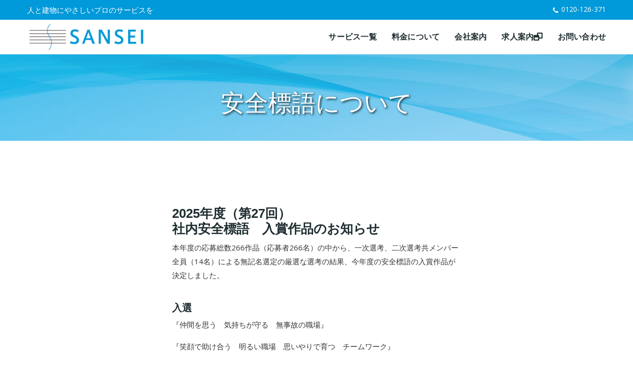

--- FILE ---
content_type: text/html; charset=UTF-8
request_url: https://www.sansei-inc.com/topics/anzen_hyougo.html
body_size: 3794
content:
<!doctype html>
<html class="no-js" lang="ja">
<head>
    <meta charset="utf-8">
    <meta http-equiv="x-ua-compatible" content="ie=edge">
    <title>安全標語について｜株式会社サンセイ（東京都渋谷区）</title>
<meta name="keywords" content="安全標語">
<meta name="description" content="平成28年度　社内安全標語　入賞作品のお知らせ。株式会社サンセイ。「人と建物にやさしいプロのサービスを」お問い合わせTEL 0120-126-371。">
<meta name="viewport" content="width=device-width, initial-scale=1">
<link href="/assets/images/favicon.ico" type="img/x-icon" rel="shortcut icon">
<link rel="stylesheet" href="/assets/css/bootstrap.min.css">
<link rel="stylesheet" href="/assets/css/iconfont.min.css">
<link rel="stylesheet" href="/assets/css/plugins.css">
<link rel="stylesheet" href="/assets/css/helper.css">
<link rel="stylesheet" href="/assets/css/style.css">   
<link rel="stylesheet" href="/assets/css/style_lp.css">
<link rel="stylesheet" href="/assets/css/style-aj.css">   
<script src="/assets/js/vendor/modernizr-2.8.3.min.js"></script>
<meta name="format-detection" content="telephone=no">
<meta name="format-detection" content="email=no">

<script>(function(w,d,s,l,i){w[l]=w[l]||[];w[l].push({'gtm.start':
new Date().getTime(),event:'gtm.js'});var f=d.getElementsByTagName(s)[0],
j=d.createElement(s),dl=l!='dataLayer'?'&l='+l:'';j.async=true;j.src=
'https://www.googletagmanager.com/gtm.js?id='+i+dl;f.parentNode.insertBefore(j,f);
})(window,document,'script','dataLayer','GTM-TLFGN4');</script>


</head>
<body>
<noscript><iframe src="https://www.googletagmanager.com/ns.html?id=GTM-TLFGN4" height="0" width="0" style="display:none;visibility:hidden"></iframe></noscript>
    
<div id="main-wrapper">
<!--Header section start-->
    <header class="header header-transparent header-sticky">
        <div class="header-top">
            <div class="container">
                <div class="row justify-content-between m-0 g-0">
                       <!--Socail start-->
                    <div class="col-auto top-cp">
                        <span class="cl-w">人と建物にやさしいプロのサービスを</span>
                    </div>
                    <!--Socail end-->
                    <!--Links start-->
                    <div class="col-auto header-top-links header-top-social">
                        <ul>
                            <li class="tlcv"><a href="tel:0120126371"><i class="fa fa-phone"></i><span>0120-126-371</span></a></li>
                        </ul>
                    </div>
                    <!--Links end-->
                    
                 
                </div>
                
            </div>
        </div>
        <div class="header-bottom menu-right">
            <div class="container">
                <div class="row justify-content-between m-0 g-0">
                    
                    <!--Logo start-->
                    <div class="col-auto mt-0 mb-0">
                        <div class="logo">
                            <a href="/"><img src="/assets/images/logo.png" alt="株式会社サンセイ"></a>
                        </div>
                    </div>
                    <!--Logo end-->
                    
                    <!--Menu start-->
                    <div class="col-auto d-flex">
                        <nav class="main-menu">
                            <ul>
                                
                                


                                <li><a href="/service/">サービス一覧</a>
                                <ul class="sub-menu">
                                        <li><a href="/service/#service01">清掃サービス</a></li>
                                        <li><a href="/service/#service02">設備保守管理サービス</a></li>
                                        <li><a href="/service/#service03">セキュリティサービス</a></li>
                                        <li><a href="/service/#service04">環境衛生サービス</a></li>
                                        <li><a href="/service/#service05">メール室・メールセンター業務</a></li>
                                    </ul>
                                </li>
                                <li><a href="/estimate/">料金について</a></li>                         
                                <li><a href="/corporate/">会社案内</a>
 <ul class="sub-menu">
                                        <li><a href="/corporate/aboutus.html">サンセイについて</a></li>
                                        <li><a href="/corporate/ceo-message.html">社長挨拶</a></li>
                                        <li><a href="/corporate/outline.html">会社概要</a></li>
                                        <li><a href="/corporate/access.html">アクセスマップ</a></li>
                                        <li><a href="/corporate/certification.html">各種認定取得</a></li>
                                        <li><a href="https://www.sansei-csr.jp/">サンセイCSR<i class="fa fa-window-restore"></i></a></li>                                      
                                    </ul>
								</li>
                                <li><a href="https://jp.indeed.com/cmp/%E6%A0%AA%E5%BC%8F%E4%BC%9A%E7%A4%BE%E3%82%B5%E3%83%B3%E3%82%BB%E3%82%A4-8" target="_blank">求人案内<i class="fa fa-window-restore"></i></a></li>
                                <li><a href="/form/">お問い合わせ</a>
 <ul class="sub-menu">
                                        <li><a href="/form/">お問い合わせフォーム</a></li>
                                        <li><a href="/corporate/policy/privacy.html">個人情報保護方針</a></li>
                                    </ul>
								</li>
                                
                            </ul>
                        </nav>

                    </div>
                    <!--Menu end-->
                </div>
                
                <!--Mobile Menu start-->
                <div class="row">
                    <div class="col-12 d-flex d-lg-none">
                        <div class="mobile-menu"></div>
                    </div>
                </div>
                <!--Mobile Menu end-->
                
            </div>
        </div>
    </header>
    <!--Header section end-->




<!-- Page Banner Section Start -->
    <div class="page-banner-section section">
        <div class="container">
            <div class="row">
                <div class="col">    
                    <div class="page-banner text-center">
                                <h1>安全標語について</h1>
                                
                    </div>  
                </div>
            </div>
        </div>
    </div><!-- Page Banner Section End -->




<div class="service-section section pt-100 pt-lg-80 pt-md-70 pt-sm-60 pt-xs-50 pb-70 pb-lg-50 pb-md-40 pb-sm-30 pb-xs-20" id="webpagebody">
<div class="container">
            <div class="mb-60">





<div class="col-lg-6 col-md-12 col-12 mx-auto"><div id="contents_category">
<h2>2025年度（第27回）<br>社内安全標語　入賞作品のお知らせ</h2>
<p>本年度の応募総数266作品（応募者266名）の中から、一次選考、二次選考共メンバー全員（14名）による無記名選定の厳選な選考の結果、今年度の安全標語の入賞作品が決定しました。</p>
<h3>入選</h3>
<p>『仲間を思う　気持ちが守る　無事故の職場』</p>
<p>『笑顔で助け合う　明るい職場　思いやりで育つ　チームワーク』</p>
<p>『スマホと命　どちらが大事？　「ながら歩き」は　ダメ絶対』</p>

<h3>佳作</h3>
<p>『開始前　道具と共に　心も準備　今日も一日　安全作業』</p>
<p>『元気な挨拶　安全作業の　第一歩』</p>
<p>『あいさつは　目を見て笑顔で　じぶんから』</p>
<p>『次に使う人のこと　思いやって　良いマナー』</p>
<p>『のびやかに　体が動けば　怪我は減る　仕事前には　ストレッチ』</p>
	
</div></div>





                </div>
                </div>
</div>






<div id="fixed-element-hold" class="fixed-element-hold">
	<div id="cv-inner-v2">
	<div id="cv-tel-v2"><a href="tel:0120-126-371"><i class="fa fa-phone"></i><span class="pc">お問い合わせ　</span>0120-126-371</a></div>
	<div id="cv-mail-v2"><a href="/form/"><i class="fa fa-envelope"></i>メールでのお問い合わせ</a></div>
	<a href="#main-wrapper" class="back-to-top">↑</a>
	</div>
</div>


<footer class="footer-section section" style="background-image: url(/assets/img_icon/23395920_l.png)">
       
        <div class="footer-top section pt-20">
            <div class="container">

                <div class="row row-25">

                    <div class="footer-widget bnr col-lg-2 col-md-3 col-3">
                        <ul>
                            <li><a href="https://privacymark.jp/"><img src="/assets/img_bn/mark_privacy.gif" alt="プライバシーマーク"/></a></li>
                        </ul>
                    </div>

                    <div class="footer-widget bnr col-lg-2 col-md-3 col-3">
                        <ul>
                            <li><a href="/corporate/policy/ecomark.html"><img src="/assets/img_bn/ecomark.gif" alt="23510001"/></a></li>
                        </ul>
                    </div>
                    <div class="footer-widget bnr col-lg-2 col-md-3 col-3">
                        <ul>
                            <li><a href="/corporate/policy/iso14001.html"><img src="/assets/img_bn/bn_iso.gif" alt="ISO14001"/></a></li>
                            <!--<li><a href="/corporate/#shashi"><img src="/assets/img_bn/bnr_memorial.png" alt="サンセイ50周年記念誌" /></a></li>-->
                        </ul>
                    </div>
                    <div class="footer-widget bnr col-lg-2 col-md-6 col-3">
                        <ul>
                            <li><a href="https://www.sansei-inc.com/message/"><img src="/assets/img_bn/bn_saigai5.png" alt="サンセイ災害掲示板" width="140" height="61"/></a></li>
                            <li><a href="https://www.sansei-csr.jp/"><img src="/assets/img_bn/bn_csr2.gif" alt="サンセイCSR"/></a></li>
                        </ul>
                    </div>


<div class="footer-widget fc-blk col-lg-3 col-md-3 col-11">
<h3>株式会社サンセイ</h3>
<p>東京都渋谷区神山町5-19<br>神山町HSビル<br>
TEL:03(3481)7541<br>FAX:03(3481)7544</p>
</div>


          
                </div>
            </div>
        </div>

        <div class="footer-bottom section">
            <div class="container">
                <div class="row">
                    <div class="col-12">
                        <div id="target-element" class="copyright text-center">
                            <p>&copy; <a href="/">SANSEI INC</a>.</p>
                        </div>
                    </div>
                </div>
            </div>
        </div>        
     </footer>


</div>
<script src="/assets/js/vendor/jquery-1.12.4.min.js"></script>

<script src="/assets/js/popper.min.js"></script>
<script src="/assets/js/bootstrap.min.js"></script>
<script src="/assets/js/plugins.js"></script>
<script src="/assets/js/main.js"></script>
<script src="/assets/js/script.js"></script>

</body>
</html>

--- FILE ---
content_type: text/css
request_url: https://www.sansei-inc.com/assets/css/style.css
body_size: 21994
content:
@charset "UTF-8";
/*-----------------------------------------------------------------------------------

    Template Name: Konstructo – Construction and Architecture Html Template
    Version: 1.0

-----------------------------------------------------------------------------------

    CSS INDEX
    ===================

    01. Theme default CSS
    02. Header CSS
    03. Hero CSS
    04. About CSS
    05. Feature CSS
    06. Project CSS
    07. Funfact CSS
    08. Service CSS
    09. Team CSS
    10. Testimonial CSS
    11. Product CSS
    12. Cart CSS
    13. Checkout CSS
    14. Blog CSS
    15. Comment CSS
    16. Sidebar CSS
    17. Brand CSS
    18. Contact CSS
    19. Footer CSS

-----------------------------------------------------------------------------------*/
/*----------------------------------------*/
/*  01. Theme default CSS
/*----------------------------------------*/
/*-- Google Font --*/
@import url("https://fonts.googleapis.com/css?family=Open+Sans:400,600,700|Oswald:200,300,400,500,600,700");
/*-- Common Style --*/
*, *::after, *::before {
  -webkit-box-sizing: border-box;
          box-sizing: border-box;
}

html, body, .site-wrapper {
  height: 100%;
}

body {
  background-color: #ffffff;
  font-size: 15px;
  line-height: 28px;
  font-style: normal;
  font-weight: normal;
  visibility: visible;
  font-family: "Open Sans", sans-serif;
  color: #333333;
  position: relative;
}
body[data-rtl=rtl] {
  direction: rtl;
  text-align: right;
}

h1, h2, h3, h4, h5, h6 {
font-weight: 600;
    font-family: 'Raleway', sans-serif;
  color: #1f2d30;
  
  margin-top: 0;
  line-height: 1.2;
}

h1 {
  font-size: 36px;
}
@media only screen and (max-width: 767px) {
  h1 {
    font-size: 32px;
  }
}
@media only screen and (max-width: 575px) {
  h1 {
    font-size: 30px;
  }
}

h2 {
  font-size: 26px;
}
@media only screen and (max-width: 767px) {
  h2 {
    font-size: 22px;
  }
}
@media only screen and (max-width: 575px) {
  h2 {
    font-size: 16px;
  }
}

h3 {
  font-size: 20px;
}
@media only screen and (max-width: 767px) {
  h3 {
    font-size: 18px;
  }
}
@media only screen and (max-width: 575px) {
  h3 {
    font-size: 16px;
  }
}

h4 {
  font-size: 18px;
}
@media only screen and (max-width: 575px) {
  h4 {
    font-size: 14px;
  }
}

h5 {
  font-size: 14px;
}

h6 {
  font-size: 12px;
}

p:last-child {
  margin-bottom: 0;
}

a, button {
  color: inherit;
  display: inline-block;
  line-height: inherit;
  text-decoration: none;
  cursor: pointer;
}

a, button, img, input, span {
  -webkit-transition: all 0.3s ease 0s;
  transition: all 0.3s ease 0s;
}

*:focus {
  outline: none !important;
}

a:focus {
  color: inherit;
  outline: none;
  text-decoration: none;
}

a:hover {
  text-decoration: none;
  color: #0099d9;
}

button, input[type=submit] {
  cursor: pointer;
}

ul {
  list-style: outside none none;
  margin: 0;
  padding: 0;
}

img {
  max-width: 100%;
}

/*************************
 Bootstrap Custom Container
************************/
.container,
.container-fluid,
.container-lg,
.container-md,
.container-sm,
.container-xl,
.container-xxl {
  width: 100%;
  padding-right: 15px;
  padding-left: 15px;
  margin-right: auto;
  margin-left: auto;
}

@media (min-width: 576px) {
  .container,
.container-sm {
    max-width: 540px;
  }
}
@media (min-width: 768px) {
  .container,
.container-md,
.container-sm {
    max-width: 720px;
  }
}
@media (min-width: 992px) {
  .container,
.container-lg,
.container-md,
.container-sm {
    max-width: 960px;
  }
	.header-bottom .container {
		max-width: 100%;
	}
}
@media (min-width: 1200px) {
  .container,
.container-lg,
.container-md,
.container-sm,
.container-xl {
    max-width: 1200px;
  }
	.header-bottom .container {
		max-width: 1200px;
	}

}
@media (min-width: 1400px) {
  .container,
.container-lg,
.container-md,
.container-sm,
.container-xl,
.container-xxl {
    max-width: 1200px;
  }
}
.row {
  --bs-gutter-x: 30px;
}

.g-0, .gx-0 {
  --bs-gutter-x: 0;
}

/*-- 
    - Common Classes
-----------------------------------------*/
.fix {
  overflow: hidden;
}

.hidden {
  display: none;
}

.clear {
  clear: both;
}

.section, .main-wrapper {
  float: left;
  width: 100%;
}

@media (min-width: 1200px) {
  .container {
    max-width: 1200px;
  }

  .row-five-column > [class*=col-xl-] {
    max-width: 20%;
    -webkit-box-flex: 0;
        -ms-flex: 0 0 20%;
            flex: 0 0 20%;
  }
}
@media only screen and (max-width: 575px) {
  .container {
    max-width: 450px;
  }
}
@media only screen and (max-width: 479px) {
  .container {
    max-width: 430px;
  }
}
.no-gutters {
  margin-left: 0;
  margin-right: 0;
}
.no-gutters > .col, .no-gutters > [class*=col-] {
  padding-right: 0;
  padding-left: 0;
  margin: 0 !important;
}

.inline-YTPlayer {
  max-width: none !important;
  width: 100%;
}

.mbYTP_wrapper {
  z-index: -9 !important;
}

/*-- 
    - Input Placeholder
-----------------------------------------*/
input:-moz-placeholder, textarea:-moz-placeholder {
  opacity: 1;
  -ms-filter: "progid:DXImageTransform.Microsoft.Alpha(Opacity=100)";
}

input::-webkit-input-placeholder, textarea::-webkit-input-placeholder {
  opacity: 1;
  -ms-filter: "progid:DXImageTransform.Microsoft.Alpha(Opacity=100)";
}

input::-moz-placeholder, textarea::-moz-placeholder {
  opacity: 1;
  -ms-filter: "progid:DXImageTransform.Microsoft.Alpha(Opacity=100)";
}

input:-ms-input-placeholder, textarea:-ms-input-placeholder {
  opacity: 1;
  -ms-filter: "progid:DXImageTransform.Microsoft.Alpha(Opacity=100)";
}

/*--
    - Background Color
------------------------------------------*/
.bg-white {
  background-color: #ffffff !important;
}

.bg-gray {
  background-color: #f8f8f8 !important;
}

.bg-dark {
  background-color: #1f2d30 !important;
}

.bg-theme {
  background-color: #0099d9 !important;
}

/*-- 
    - Tab Content & Pane Fix
------------------------------------------*/
.tab-content {
  width: 100%;
}
.tab-content .tab-pane {
  display: block;
  height: 0;
  max-width: 100%;
  visibility: hidden;
  overflow: hidden;
  opacity: 0;
}
.tab-content .tab-pane.active {
  height: auto;
  visibility: visible;
  opacity: 1;
  overflow: visible;
}

/*-- 
    - Main Wrapper
------------------------------------------*/
/*-- 
    - Section Title
------------------------------------------*/
.section-title {

  background-repeat: no-repeat;
  padding-top: 50px;
}
.section-title.no-icon {
  background-image: none;
  padding-top: 0;
}
.section-title h1 {
  font-weight: 700;
  font-size: 34px;
  line-height: 1.4;
  margin: 0;
}
@media only screen and (max-width: 479px) {
  .section-title h1 {
    font-size: 20px;
  }
}
.section-title p {
  max-width: 500px;
  margin: 15px 0 1em 1em;
  line-height: 26px;
}
.section-title.text-center {
  text-align: center;
  background-position: top center;
}
.section-title.text-center p {
  margin-left: auto;
  margin-right: auto;
}
.section-title.text-start {
  text-align: left;
  background-position: top left;
}
.section-title.text-start p {
  margin-left: 0;
  margin-right: auto;
}
.section-title.text-end {
  text-align: right;
  background-position: top right;
}
.section-title.text-end p {
  margin-left: auto;
  margin-right: 0;
}

/*-- 
    - Button
------------------------------------------*/
.btn {
  background-color: #0099d9;
  color: #ffffff;
  font-size: 16px;
  line-height: 24px;
  height: 56px;
  font-weight: 700;
  padding: 15px 30px;
  text-transform: uppercase;
  border-radius: 0px;
  position: relative;
  -webkit-transition: all 0.3s ease 0s;
  transition: all 0.3s ease 0s;
}
.btn:focus {
  -webkit-box-shadow: none;
          box-shadow: none;
  outline: none;
}
.btn::before {
  content: "";
  position: absolute;
  left: 0;
  top: 0;
  width: 100%;
  height: 100%;
  -webkit-transition: all 0.3s ease 0s;
  transition: all 0.3s ease 0s;
  border: 2px solid #0099d9;
  z-index: -1;
}
.btn::after {
  content: "";
  position: absolute;
  left: 0;
  top: 0;
  width: 100%;
  height: 100%;
  -webkit-transition: all 0.3s ease 0s;
  transition: all 0.3s ease 0s;
  border: 2px solid #0099d9;
  z-index: -1;
}
.btn:hover {
  color: #ffffff;
}
.btn:hover::before {
  left: 8px;
  top: 8px;
}
.btn:hover::after {
  left: -8px;
  top: -8px;
}
@media only screen and (max-width: 767px) {
  .btn {
    font-size: 14px;
    line-height: 23px;
    height: 45px;
    padding: 10px 25px;
  }
  .btn:hover::before {
    left: 6px;
    top: 6px;
  }
  .btn:hover::after {
    left: -6px;
    top: -6px;
  }
}
/*-- 
    - Page Banner Section
------------------------------------------*/
.page-banner-section {
  margin-top: 110px;
  padding: 70px 0 40px;
  background-size: cover;
  background-repeat: no-repeat;
  background-position: center center;
  position: relative;
 z-index: -1;

}
.page-banner-section::before {
  position: absolute;
  left: 0;
  top: 0;
  width: 100%;
  height: 100%;
  content: "";
  background-color: #000000;
  opacity: 0.75;
  z-index: -1;
}
@media only screen and (min-width: 768px) and (max-width: 991px) {
  .page-banner-section {
    margin-top: 110px;
    padding: 60px 0 70px;
  }
}
@media only screen and (max-width: 767px) {
  .page-banner-section {
    margin-top: 110px;
    padding: 40px 0 50px;
  }
}
@media only screen and (max-width: 575px) {
  .page-banner-section {
    margin-top: 163px;
    padding: 25px 0 15px;
  }
}
@media only screen and (max-width: 479px) {
  .page-banner-section {
    margin-top: 71px;
  }
}

/*-- Page Banner --*/
.page-banner h1 {
  font-size: 48px;
  color: #ffffff;
  font-weight: 500;
  letter-spacing: 0.1px;
}
@media only screen and (min-width: 768px) and (max-width: 991px) {
  .page-banner h1 {
    font-size: 36px;
  }
}
@media only screen and (max-width: 767px) {
  .page-banner h1 {
    font-size: 30px;
  }
}
@media only screen and (max-width: 575px) {
  .page-banner h1 {
    font-size: 24px;
  }
}

/*-- Page Breadcrumb --*/
.page-breadcrumb {
  list-style: none;
  display: -webkit-box;
  display: -ms-flexbox;
  display: flex;
  -ms-flex-wrap: wrap;
      flex-wrap: wrap;
  -webkit-box-pack: center;
      -ms-flex-pack: center;
          justify-content: center;
}
.page-breadcrumb li {
  color: #ffffff;
  font-size: 18px;
  font-weight: 300;
  letter-spacing: 0.5px;

    font-family: 'Raleway', sans-serif;
  line-height: 1;
  margin-top: 10px;
}
@media only screen and (max-width: 575px) {
  .page-breadcrumb li {
    font-size: 16px;
  }
}
.page-breadcrumb li::after {
  content: "-";
  margin: 0 6px;
}
.page-breadcrumb li:last-child::after {
  display: none;
}
.page-breadcrumb li a:hover {
  color: #0099d9;
}

/*-- 
    - Page Pagination
------------------------------------------*/
.page-pagination {
  display: -webkit-box;
  display: -ms-flexbox;
  display: flex;
  -webkit-box-pack: center;
      -ms-flex-pack: center;
          justify-content: center;
  -ms-flex-wrap: wrap;
      flex-wrap: wrap;
  margin: -5px -10px;
}
.page-pagination li {
  font-size: 16px;
  line-height: 24px;
  font-family: "Oswald", sans-serif;
  color: #1f2d30;
  text-align: center;
  margin: 5px 10px;
}
.page-pagination li a {
  color: #1f2d30;
  background-color: #f8f8f8;
  padding: 10px;
  border-radius: 50px;
  width: 44px;
  height: 44px;
  display: -webkit-box;
  display: -ms-flexbox;
  display: flex;
  -webkit-box-pack: center;
      -ms-flex-pack: center;
          justify-content: center;
  -webkit-box-align: center;
      -ms-flex-align: center;
          align-items: center;
}
.page-pagination li a i {
  line-height: 24px;
}
@media only screen and (max-width: 575px) {
  .page-pagination li {
    font-size: 14px;
  }
  .page-pagination li a {
    padding: 9px;
    width: 40px;
    height: 40px;
  }
  .page-pagination li a i {
    line-height: 24px;
  }
}
.page-pagination li:hover a {
  color: #0099d9;
  background-color: #1f2d30;
}
.page-pagination li.active a {
  color: #ffffff;
  background-color: #0099d9;
}
.page-pagination li:first-child a {
  color: #1f2d30;
  width: auto;
  padding: 10px 20px;
}
.page-pagination li:first-child a i {
  margin-right: 10px;
  float: left;
}
.page-pagination li:first-child a:hover {
  color: #0099d9;
}
.page-pagination li:last-child a {
  color: #1f2d30;
  width: auto;
  padding: 10px 20px;
  -webkit-box-orient: horizontal;
  -webkit-box-direction: reverse;
      -ms-flex-direction: row-reverse;
          flex-direction: row-reverse;
}
.page-pagination li:last-child a i {
  margin-left: 10px;
  float: right;
}
.page-pagination li:last-child a:hover {
  color: #0099d9;
}

.grid-filter {
  display: -webkit-box;
  display: -ms-flexbox;
  display: flex;
  -ms-flex-wrap: wrap;
      flex-wrap: wrap;
  margin-bottom: 20px;
}
.grid-filter button {
  background-color: transparent;
  color: #1f2d30;
  border: none;
  padding: 0;
  font-size: 14px;
  font-weight: 600;
  margin: 0 10px 10px;
  text-transform: capitalize;
  line-height: 1;
  padding-bottom: 5px;
  position: relative;
}
.grid-filter button::before {
  content: "";
  height: 6px;
  width: 0;
  position: absolute;
  left: 0;
  bottom: 4px;
  background-color: #0099d9;
  z-index: -1;
  -webkit-transition: all 0.3s ease 0s;
  transition: all 0.3s ease 0s;
}
.grid-filter button:hover::before, .grid-filter button.active::before {
  width: 100%;
}
.grid-filter.center {
  -webkit-box-pack: center;
      -ms-flex-pack: center;
          justify-content: center;
}
.grid-filter.center button {
  margin: 0 10px 10px;
}
.grid-filter.left {
  -webkit-box-pack: start;
      -ms-flex-pack: start;
          justify-content: flex-start;
}
.grid-filter.left button {
  margin-left: 0;
  margin-right: 20px;
  margin-bottom: 10px;
}
.grid-filter.left button:last-child {
  margin-right: 0;
}
.grid-filter.right {
  -webkit-box-pack: end;
      -ms-flex-pack: end;
          justify-content: flex-end;
}
.grid-filter.right button {
  margin-left: 20px;
  margin-right: 0;
  margin-bottom: 10px;
}
.grid-filter.right button:last-child {
  margin-left: 0;
}

.slick-slider .slick-arrow {
  position: absolute;
  top: 50%;
  -webkit-transform: translateY(-50%);
          transform: translateY(-50%);
  z-index: 9;
  border: none;
  background-color: #0099d9;
  color: #ffffff;
  padding: 10px;
  width: 44px;
  height: 44px;
  border-radius: 0;
  text-align: center;
  -webkit-box-shadow: 0 5px 10px rgba(0, 0, 0, 0.15);
          box-shadow: 0 5px 10px rgba(0, 0, 0, 0.15);
  opacity: 0;
}
.slick-slider .slick-arrow::before {
  content: "";
  position: absolute;
  left: 0;
  top: 0;
  width: 100%;
  height: 100%;
  border: 2px solid #0099d9;
  background-color: transparent;
  -webkit-transition: all 0.3s ease 0s;
  transition: all 0.3s ease 0s;
}
.slick-slider .slick-arrow i {
  font-size: 24px;
  line-height: 20px;
  display: block;
}
.slick-slider .slick-arrow.slick-prev {
  left: 0;
  margin-left: 40px;
}
.slick-slider .slick-arrow.slick-next {
  right: 0;
  margin-right: 40px;
}
.slick-slider .slick-arrow:hover::before {
  margin-left: 6px;
  margin-top: 6px;
}
.slick-slider:hover .slick-arrow {
  opacity: 1;
}
.slick-slider:hover .slick-arrow.slick-prev {
  margin-left: 20px;
}
.slick-slider:hover .slick-arrow.slick-next {
  margin-right: 20px;
}
.slick-slider .slick-dots {
  width: 100%;
  padding: 0;
  margin: 20px 0 0;
  display: -webkit-box;
  display: -ms-flexbox;
  display: flex;
  -webkit-box-pack: center;
      -ms-flex-pack: center;
          justify-content: center;
}
.slick-slider .slick-dots li {
  margin: 0 5px;
}
.slick-slider .slick-dots li button {
  display: block;
  padding: 0;
  width: 12px;
  height: 12px;
  border: none;
  background-color: #d8d8d8;
  text-indent: -9999px;
  border-radius: 50px;
}
.slick-slider .slick-dots li.slick-active button {
  background-color: #0099d9;
}

.gallery-item {
  position: relative;
}
.gallery-item::before {
  position: absolute;
  left: 0;
  top: 0;
  width: 100%;
  height: 100%;
  content: "";
  background-color: #1f2d30;
  z-index: 1;
  opacity: 0;
  -webkit-transition: all 0.3s ease 0s;
  transition: all 0.3s ease 0s;
}
.gallery-item img {
  width: 100%;
}
.gallery-item .plus {
  display: block;
  position: absolute;
  left: 50%;
  top: 50%;
  -webkit-transform: translateX(-50%) translateY(-50%);
          transform: translateX(-50%) translateY(-50%);
  z-index: 3;
  opacity: 0;
}
.gallery-item .plus::before, .gallery-item .plus::after {
  content: "";
  position: absolute;
  left: 50%;
  top: 50%;
  -webkit-transform: translateX(-50%) translateY(-50%);
          transform: translateX(-50%) translateY(-50%);
  background-color: #ffffff;
  -webkit-transition: all 0.3s ease 0s;
  transition: all 0.3s ease 0s;
}
.gallery-item .plus::before {
  width: 150px;
  height: 1px;
}
.gallery-item .plus::after {
  width: 1px;
  height: 150px;
}
.gallery-item:hover::before {
  opacity: 0.75;
}
.gallery-item:hover .plus {
  opacity: 1;
}
.gallery-item:hover .plus::before {
  width: 40px;
}
.gallery-item:hover .plus::after {
  height: 40px;
}

blockquote.blockquote {
  background-color: #f1f2f3;
  padding: 30px;
  position: relative;
  z-index: 1;
  overflow: hidden;
}
blockquote.blockquote::before {
  position: absolute;
  content: url(../images/icons/quote-left.png);
  left: -5px;
  top: -10px;
  z-index: -1;
  opacity: 0.07;
}
blockquote.blockquote p {
  font-size: 18px;
  font-style: italic;
}
blockquote.blockquote .author {
  font-size: 14px;
  display: block;
  line-height: 18px;
}

/*----------------------------------------*/
/*  02. Header CSS
/*----------------------------------------*/
header.header {
  background-color: #ffffff;
  position: absolute;
  left: 0;
  top: 0;
  width: 100%;
  z-index: 999;
}
header.header.is-sticky {
  position: fixed;
  -webkit-box-shadow: 0 5px 10px rgba(0, 0, 0, 0.1);
          box-shadow: 0 5px 10px rgba(0, 0, 0, 0.1);
  -webkit-animation-duration: 1s;
          animation-duration: 1s;
  -webkit-animation-fill-mode: both;
          animation-fill-mode: both;
  -webkit-animation-name: slideInDown;
          animation-name: slideInDown;
  -webkit-animation-duration: 0.5s;
          animation-duration: 0.5s;
}
header.header.is-sticky .header-top {
  display: none;
}

/*-- Header Top --*/
.header-top {
  background-color: #0099d9;
}
.header-top > .container > .row > div {
  margin: 6px 0;
}
@media only screen and (max-width: 575px) {
  .header-top > .container > .row > div {
    -webkit-box-pack: center;
        -ms-flex-pack: center;
            justify-content: center;
    margin: 0;
  }
  .header-top > .container > .row > div:first-child {
    margin-top: 5px;
    margin-bottom: 5px;
  }
  .header-top > .container > .row > div:last-child {
    margin: 5px 0;
  }
}

/*-- Header Top Links --*/
.header-top-links ul {
  display: -webkit-box;
  display: -ms-flexbox;
  display: flex;
}
.header-top-links ul li {
  font-size: 14px;
  line-height: 26px;
  margin-right: 20px;
  display: -webkit-box;
  display: -ms-flexbox;
  display: flex;
  -webkit-box-align: center;
      -ms-flex-align: center;
          align-items: center;
  color: #ffffff;
}
.header-top-links ul li:last-child {
  margin-right: 0;
}
.header-top-links ul li i {
  margin-right: 6px;
  line-height: 26px;
  float: left;
  padding-top: 2px;
}
.header-top-links ul li a {
  display: block;
}
@media only screen and (max-width: 479px) {
  .header-top-links ul li {
    font-size: 12px;
    margin-right: 10px;
  }
  .header-top-links ul li:last-child {
    margin-right: 0;
  }
}

/*-- Header Top Social --*/
.header-top-social {
  -webkit-box-pack: end;
      -ms-flex-pack: end;
          justify-content: flex-end;
}
.header-top-social a {
  margin-right: 15px;
  color: #ffffff;
}
.header-top-social a:last-child {
  margin-right: 0;
}
.header-top-social a i {
  font-size: 14px;
  display: block;
  line-height: 28px;
}
.header-top-social a:hover {
  color: #0099d9;
}

/*-- Header Bottom --*/
.header-bottom.menu-right > .container > .row {
  -webkit-box-align: center;
      -ms-flex-align: center;
          align-items: center;
  position: relative;
}
@media only screen and (min-width: 768px) and (max-width: 991px) {
  .header-bottom.menu-right > .container > .row {
    -webkit-box-align: inherit;
        -ms-flex-align: inherit;
            align-items: inherit;
  }
}
@media only screen and (max-width: 767px) {
  .header-bottom.menu-right > .container > .row {
    -webkit-box-align: inherit;
        -ms-flex-align: inherit;
            align-items: inherit;
  }
}
.header-bottom.menu-right > .container > .row > .col {
  position: static;
}

/*-- Header Logo --*/
@media only screen and (max-width: 479px) {
  .logo {
    width: 160px;
  }
	.header-bottom .mt-20,
	.header-bottom .mb-20 {
		margin: 0px 0 0px;
	}
}
.logo a {
  display: inline-block;
}
.logo a img {
	width: 100%;
  max-width: 240px;
	height: auto;
}
@media only screen and (max-width: 640px) {
.logo a img {
	width: 100%;
  max-width: 160px;
	height: auto;
}
}
/*-- Header Search --*/
.header-search {
  margin-left: 50px;
  display: -webkit-box;
  display: -ms-flexbox;
  display: flex;
  -webkit-box-align: center;
      -ms-flex-align: center;
          align-items: center;
  position: relative;
}
@media only screen and (min-width: 768px) and (max-width: 991px) {
  .header-search {
    margin-left: 0;
  }
}
@media only screen and (max-width: 767px) {
  .header-search {
    margin-left: 0;
  }
}
@media only screen and (max-width: 479px) {
  .header-search {
    margin-left: 0;
  }
}

.header-search-toggle {
  background-color: transparent;
  border: none;
  color: #1f2d30;
  padding: 0;
  line-height: 1;
  width: 30px;
  height: 30px;
}
.header-search-toggle i {
  font-size: 24px;
}
.header-search-toggle.open i {
  font-size: 30px;
}

/*-- Search Form --*/
.header-search-form {
  display: none;
  position: absolute;
  right: 0;
  top: 100%;
  background-color: #ffffff;
  -webkit-box-shadow: 0 2px 5px rgba(0, 0, 0, 0.15);
          box-shadow: 0 2px 5px rgba(0, 0, 0, 0.15);
}
@media only screen and (max-width: 479px) {
  .header-search-form {
    right: -85px;
  }
}
.header-search-form form {
  display: -webkit-box;
  display: -ms-flexbox;
  display: flex;
}
.header-search-form form input {
  width: 250px;
  border: none;
  background-color: transparent;
  color: #666666;
  line-height: 24px;
  padding: 13px 20px;
}
@media only screen and (max-width: 479px) {
  .header-search-form form input {
    width: 216px;
  }
}
.header-search-form form button {
  line-height: 24px;
  padding: 13px 15px;
  border: none;
  background-color: #0099d9;
  display: -webkit-box;
  display: -ms-flexbox;
  display: flex;
  color: #ffffff;
}
.header-search-form form button i {
  font-size: 24px;
  line-height: 24px;
}

/*-- Header Cart --*/
.header-cart {
  margin-left: 15px;
  display: -webkit-box;
  display: -ms-flexbox;
  display: flex;
  -webkit-box-align: center;
      -ms-flex-align: center;
          align-items: center;
}
@media only screen and (min-width: 768px) and (max-width: 991px) {
  .header-cart {
    margin-right: 50px;
  }
}
@media only screen and (max-width: 767px) {
  .header-cart {
    margin-right: 50px;
  }
}
@media only screen and (max-width: 479px) {
  .header-cart {
    margin-right: 40px;
  }
}
.header-cart a {
  background-color: transparent;
  border: none;
  color: #1f2d30;
  padding: 0;
  line-height: 1;
  width: 30px;
  height: 30px;
  position: relative;
}
.header-cart a i {
  font-size: 24px;
  margin-top: 2px;
}
.header-cart a span {
  position: absolute;
  right: 0;
  top: 0;
  background-color: #0099d9;
  width: 15px;
  height: 15px;
  text-align: center;
  font-size: 11px;
  line-height: 15px;
  border-radius: 50%;
}

/*-- Main Menu --*/
.main-menu > ul {
  display: -webkit-box;
  display: -ms-flexbox;
  display: flex;
}
.main-menu > ul > li {
  margin-right: 30px;
  position: relative;
}
.main-menu > ul > li:last-child {
  margin-right: 0;
}
.main-menu > ul > li > a {
  font-size: 16px;
  line-height: 30px;
  font-weight: 600;
  letter-spacing: 0.25px;
  font-family: 'Raleway', sans-serif;
  color: #1f2d30;
  display: block;
  padding: 20px 0;
  position: relative;
  text-transform: capitalize;
}
.main-menu > ul > li > a::before {
  content: "";
  position: absolute;
  left: 0;
  bottom: 0;
  height: 3px;
  width: 0;
  background-color: #1f2d30;
  -webkit-transition: all 0.3s ease 0s;
  transition: all 0.3s ease 0s;
}
.main-menu > ul > li.has-dropdown > a::after {
  content: "";
  font-family: Fontawesome;
  line-height: 30px;
  margin-left: 3px;
}
.main-menu > ul > li.active > a, .main-menu > ul > li:hover > a {
  color: #0099d9;
}
.main-menu > ul > li.active > a::before, .main-menu > ul > li:hover > a::before {
  width: 100%;
  background-color: #0099d9;
}
.main-menu > ul > li:hover > .sub-menu {
  margin-top: 0;
  opacity: 1;
  visibility: visible;
  z-index: 99;
}
.main-menu > ul > li:hover > .mega-menu {
  margin-top: 0;
  opacity: 1;
  visibility: visible;
  z-index: 99;
}
.main-menu > ul > li:last-child .sub-menu {
  left: auto;
  right: 0;
}
.main-menu > ul > li:last-child .sub-menu .sub-menu .sub-menu {
  left: 100%;
  right: auto;
}
.main-menu > ul > li:last-child .sub-menu .sub-menu .sub-menu .sub-menu {
  left: auto;
  right: 100%;
}
.main-menu > ul > li:nth-last-child(-n+3) .sub-menu .sub-menu {
  left: auto;
  right: 100%;
}
.main-menu > ul > li:nth-last-child(-n+3) .sub-menu .sub-menu .sub-menu {
  left: 100%;
  right: auto;
}

/*-- Sub Menu --*/
.sub-menu {
  position: absolute;
  left: 0;
  top: 100%;
  margin-left: -20px;
  margin-top: 10px;
  padding: 20px 0;
  background-color: #ffffff;
  -webkit-box-shadow: 0 5px 10px rgba(0, 0, 0, 0.15);
          box-shadow: 0 5px 10px rgba(0, 0, 0, 0.15);
  -webkit-transition: all 0.3s ease 0s;
  transition: all 0.3s ease 0s;
  width: 260px;
  z-index: -99;
  opacity: 0;
  visibility: hidden;
}
.sub-menu li {
  margin-bottom: 5px;
  position: relative;
}
.sub-menu li:last-child {
  margin-bottom: 0;
}
.sub-menu li a {
  letter-spacing: 0.25px;
   font-family: 'Raleway', sans-serif;
  color: #666666;
  display: block;
  font-size: 14px;
  line-height: 30px;
  font-weight: 400;
  padding: 0 20px;
}
.sub-menu li.has-dropdown > a::after {
  content: "";
  font-family: Fontawesome;
  line-height: 30px;
  float: right;
}
.sub-menu li.active > a {
  color: #0099d9;
}
.sub-menu li .sub-menu {
  left: 100%;
  top: 0;
  margin-left: 0;
}
.sub-menu li:hover > a {
  color: #0099d9;
  padding-left: 25px;
}
.sub-menu li:hover > .sub-menu {
  margin-top: -10px;
  opacity: 1;
  visibility: visible;
  z-index: 99;
}
.sub-menu li .sub-menu {
  left: 100%;
  margin-left: 0;
  top: 0;
}
.sub-menu li .sub-menu .sub-menu {
  left: auto;
  right: 100%;
}
.sub-menu li .sub-menu .sub-menu .sub-menu {
  left: 100%;
  right: auto;
}

/*-- Mobile Menu --*/
.mobile-menu {
  -webkit-box-flex: 1 !important;
      -ms-flex: 1 0 100% !important;
          flex: 1 0 100% !important;
}
.mobile-menu .mean-bar {
  position: relative;
  /*---- Mean Nav ----*/
}
.mobile-menu .mean-bar .meanmenu-reveal {
  position: absolute;
  top: -40px;
}
@media only screen and (max-width: 479px) {
  .mobile-menu .mean-bar .meanmenu-reveal {
    top: -30px;
  }
}
.mobile-menu .mean-bar .meanmenu-reveal span {
  position: relative;
  /*---- Menu Open ----*/
  /*---- Menu Close ----*/
}
.mobile-menu .mean-bar .meanmenu-reveal span.menu-bar {
  height: 2px;
  width: 26px;
  background-color: #1f2d30;
  display: block;
  margin: 8px 0;
}
.mobile-menu .mean-bar .meanmenu-reveal span.menu-bar::before, .mobile-menu .mean-bar .meanmenu-reveal span.menu-bar::after {
  content: "";
  position: absolute;
  left: 0;
  width: 100%;
  height: 100%;
  background-color: #1f2d30;
}
.mobile-menu .mean-bar .meanmenu-reveal span.menu-bar::before {
  top: -8px;
}
.mobile-menu .mean-bar .meanmenu-reveal span.menu-bar::after {
  bottom: -8px;
}
.mobile-menu .mean-bar .meanmenu-reveal span.menu-close {
  height: 2px;
  width: 26px;
  background-color: transparent;
  display: block;
  margin: 8px 0;
}
.mobile-menu .mean-bar .meanmenu-reveal span.menu-close::before, .mobile-menu .mean-bar .meanmenu-reveal span.menu-close::after {
  content: "";
  position: absolute;
  left: 0;
  width: 100%;
  height: 100%;
  background-color: #1f2d30;
}
.mobile-menu .mean-bar .meanmenu-reveal span.menu-close::before {
  top: 0;
  -webkit-transform: rotate(45deg);
          transform: rotate(45deg);
}
.mobile-menu .mean-bar .meanmenu-reveal span.menu-close::after {
  bottom: 0;
  -webkit-transform: rotate(-45deg);
          transform: rotate(-45deg);
}
.mobile-menu .mean-bar .mean-nav {
  background-color: #ffffff;
}
.mobile-menu .mean-bar .mean-nav > ul {
  margin-bottom: 30px;
  border: 1px solid rgba(0, 0, 0, 0.05);
  overflow-x: hidden;
  max-height: 250px;
}
@media only screen and (min-width: 776px) {
.mobile-menu .mean-bar .meanmenu-reveal span.menu-bar {
  height: 2px;
  width: 52px;
  background-color: #1f2d30;
  display: block;
  margin: 8px 0;
}
.mobile-menu .mean-bar .meanmenu-reveal span.menu-bar::before {
  top: -12px;
}
.mobile-menu .mean-bar .meanmenu-reveal span.menu-bar::after {
  bottom: -12px;
}
.mobile-menu .mean-bar .meanmenu-reveal span.menu-close {
  height: 2px;
  width: 52px;
  background-color: transparent;
  display: block;
  margin: 8px 0;
}

}

@media only screen and (max-width: 767px) {
  .mobile-menu .mean-bar .mean-nav > ul {
    max-height: 180px;
    overflow-y: auto;
  }
}
@media only screen and (max-width: 575px) {
  .mobile-menu .mean-bar .mean-nav > ul {
    max-height: 95%;
    overflow-y: hidden;
  }
}
.mobile-menu .mean-bar .mean-nav > ul > li:first-child > a {
  border-top: none;
}
.mobile-menu .mean-bar .mean-nav > ul li {
  position: relative;
  display: block;
  float: left;
  width: 100%;
  /*---- Sub Menu & Mega Menu ----*/
}
.mobile-menu .mean-bar .mean-nav > ul li a {
  font-size: 13px;
  display: block;
  font-family: "Oswald", sans-serif;
  color: #666666;
  font-weight: 600;
  text-transform: uppercase;
  line-height: 44px;
  position: relative;
  border-top: 1px solid rgba(0, 0, 0, 0.05);
  padding: 0 40px 0 20px;
  /*---- Menu Expand For Sub Menu ----*/
}
.mobile-menu .mean-bar .mean-nav > ul li a::after {
  display: none;
}
.mobile-menu .mean-bar .mean-nav > ul li a:hover {
  color: #0099d9;
  padding-left: 25px;
}
.mobile-menu .mean-bar .mean-nav > ul li a.active {
  color: #0099d9;
}
.mobile-menu .mean-bar .mean-nav > ul li a.mean-expand {
  border-width: 0 1px;
  border-style: solid;
  border-color: rgba(0, 0, 0, 0.05);
  position: absolute;
  right: -1px;
  top: 0;
  font-size: 20px !important;
  color: #666666;
  line-height: 44px;
  height: 46px;
  width: 40px;
  text-align: center;
  padding: 0;
}
.mobile-menu .mean-bar .mean-nav > ul li a.mean-expand.mean-clicked {
  line-height: 40px;
}
.mobile-menu .mean-bar .mean-nav > ul li span {
  font-size: 13px;
  display: block;
  color: #666666;
  font-weight: 600;
  text-transform: uppercase;
  line-height: 44px;
  position: relative;
  border-top: 1px solid rgba(0, 0, 0, 0.05);
  border-bottom: none;
  padding: 0 40px 0 20px;
  margin: 0;
}
.mobile-menu .mean-bar .mean-nav > ul li .sub-menu, .mobile-menu .mean-bar .mean-nav > ul li .mega-menu, .mobile-menu .mean-bar .mean-nav > ul li ul {
  position: static;
  background-color: rgba(0, 0, 0, 0.03);
  margin: 0;
  padding: 0 !important;
  width: 100%;
  -webkit-box-shadow: none;
          box-shadow: none;
  margin: 0;
  display: none;
  float: left;
  width: 100%;
  opacity: 1;
  visibility: visible;
  z-index: 1;
  -webkit-transition: none;
  transition: none;
}
.mobile-menu .mean-bar .mean-nav > ul li .sub-menu li, .mobile-menu .mean-bar .mean-nav > ul li .mega-menu li, .mobile-menu .mean-bar .mean-nav > ul li ul li {
  padding: 0;
  margin: 0;
  -webkit-box-flex: 0;
      -ms-flex: 0 0 100%;
          flex: 0 0 100%;
  border-right: 0px solid transparent;
  width: 100%;
  display: block !important;
  float: left;
  width: 100%;
}
.mobile-menu .mean-bar .mean-nav > ul li .sub-menu li a, .mobile-menu .mean-bar .mean-nav > ul li .mega-menu li a, .mobile-menu .mean-bar .mean-nav > ul li ul li a {
  font-size: 11px;
  display: block !important;
}
.mobile-menu .mean-bar .mean-nav > ul li .sub-menu li a::before, .mobile-menu .mean-bar .mean-nav > ul li .mega-menu li a::before, .mobile-menu .mean-bar .mean-nav > ul li ul li a::before {
  display: none;
}
.mobile-menu .mean-bar .mean-nav > ul li .sub-menu li span, .mobile-menu .mean-bar .mean-nav > ul li .mega-menu li span, .mobile-menu .mean-bar .mean-nav > ul li ul li span {
  font-size: 11px;
}
.mobile-menu .mean-bar .mean-nav > ul li .sub-menu li .sub-menu, .mobile-menu .mean-bar .mean-nav > ul li .sub-menu li ul, .mobile-menu .mean-bar .mean-nav > ul li .mega-menu li .sub-menu, .mobile-menu .mean-bar .mean-nav > ul li .mega-menu li ul, .mobile-menu .mean-bar .mean-nav > ul li ul li .sub-menu, .mobile-menu .mean-bar .mean-nav > ul li ul li ul {
  background-color: rgba(0, 0, 0, 0.04);
}
.mobile-menu .mean-bar .mean-nav > ul li .sub-menu li .sub-menu li a, .mobile-menu .mean-bar .mean-nav > ul li .sub-menu li ul li a, .mobile-menu .mean-bar .mean-nav > ul li .mega-menu li .sub-menu li a, .mobile-menu .mean-bar .mean-nav > ul li .mega-menu li ul li a, .mobile-menu .mean-bar .mean-nav > ul li ul li .sub-menu li a, .mobile-menu .mean-bar .mean-nav > ul li ul li ul li a {
  border-top: 1px solid rgba(0, 0, 0, 0.05);
}
.mobile-menu .mean-bar .mean-nav > ul li .sub-menu li .sub-menu li a.mean-expand, .mobile-menu .mean-bar .mean-nav > ul li .sub-menu li ul li a.mean-expand, .mobile-menu .mean-bar .mean-nav > ul li .mega-menu li .sub-menu li a.mean-expand, .mobile-menu .mean-bar .mean-nav > ul li .mega-menu li ul li a.mean-expand, .mobile-menu .mean-bar .mean-nav > ul li ul li .sub-menu li a.mean-expand, .mobile-menu .mean-bar .mean-nav > ul li ul li ul li a.mean-expand {
  border-width: 0 1px;
  border-style: solid;
  border-color: rgba(0, 0, 0, 0.05);
}
.mobile-menu .mean-bar .mean-nav > ul li .sub-menu li .sub-menu .sub-menu, .mobile-menu .mean-bar .mean-nav > ul li .sub-menu li .sub-menu ul, .mobile-menu .mean-bar .mean-nav > ul li .sub-menu li ul .sub-menu, .mobile-menu .mean-bar .mean-nav > ul li .sub-menu li ul ul, .mobile-menu .mean-bar .mean-nav > ul li .mega-menu li .sub-menu .sub-menu, .mobile-menu .mean-bar .mean-nav > ul li .mega-menu li .sub-menu ul, .mobile-menu .mean-bar .mean-nav > ul li .mega-menu li ul .sub-menu, .mobile-menu .mean-bar .mean-nav > ul li .mega-menu li ul ul, .mobile-menu .mean-bar .mean-nav > ul li ul li .sub-menu .sub-menu, .mobile-menu .mean-bar .mean-nav > ul li ul li .sub-menu ul, .mobile-menu .mean-bar .mean-nav > ul li ul li ul .sub-menu, .mobile-menu .mean-bar .mean-nav > ul li ul li ul ul {
  background-color: rgba(0, 0, 0, 0.05);
}
.mobile-menu .mean-bar .mean-nav > ul li .sub-menu li .sub-menu .sub-menu li a, .mobile-menu .mean-bar .mean-nav > ul li .sub-menu li .sub-menu ul li a, .mobile-menu .mean-bar .mean-nav > ul li .sub-menu li ul .sub-menu li a, .mobile-menu .mean-bar .mean-nav > ul li .sub-menu li ul ul li a, .mobile-menu .mean-bar .mean-nav > ul li .mega-menu li .sub-menu .sub-menu li a, .mobile-menu .mean-bar .mean-nav > ul li .mega-menu li .sub-menu ul li a, .mobile-menu .mean-bar .mean-nav > ul li .mega-menu li ul .sub-menu li a, .mobile-menu .mean-bar .mean-nav > ul li .mega-menu li ul ul li a, .mobile-menu .mean-bar .mean-nav > ul li ul li .sub-menu .sub-menu li a, .mobile-menu .mean-bar .mean-nav > ul li ul li .sub-menu ul li a, .mobile-menu .mean-bar .mean-nav > ul li ul li ul .sub-menu li a, .mobile-menu .mean-bar .mean-nav > ul li ul li ul ul li a {
  border-top: 1px solid rgba(0, 0, 0, 0.05);
}
.mobile-menu .mean-bar .mean-nav > ul li .sub-menu li .sub-menu .sub-menu li a.mean-expand, .mobile-menu .mean-bar .mean-nav > ul li .sub-menu li .sub-menu ul li a.mean-expand, .mobile-menu .mean-bar .mean-nav > ul li .sub-menu li ul .sub-menu li a.mean-expand, .mobile-menu .mean-bar .mean-nav > ul li .sub-menu li ul ul li a.mean-expand, .mobile-menu .mean-bar .mean-nav > ul li .mega-menu li .sub-menu .sub-menu li a.mean-expand, .mobile-menu .mean-bar .mean-nav > ul li .mega-menu li .sub-menu ul li a.mean-expand, .mobile-menu .mean-bar .mean-nav > ul li .mega-menu li ul .sub-menu li a.mean-expand, .mobile-menu .mean-bar .mean-nav > ul li .mega-menu li ul ul li a.mean-expand, .mobile-menu .mean-bar .mean-nav > ul li ul li .sub-menu .sub-menu li a.mean-expand, .mobile-menu .mean-bar .mean-nav > ul li ul li .sub-menu ul li a.mean-expand, .mobile-menu .mean-bar .mean-nav > ul li ul li ul .sub-menu li a.mean-expand, .mobile-menu .mean-bar .mean-nav > ul li ul li ul ul li a.mean-expand {
  border-width: 0 1px;
  border-style: solid;
  border-color: rgba(0, 0, 0, 0.05);
}

/*----------------------------------------*/
/*  03. Hero CSS
/*----------------------------------------*/
.hero-section {
  margin-top: 110px;
}
@media only screen and (min-width: 768px) and (max-width: 991px) {
  .hero-section {
    margin-top: 110px;
  }
}
@media only screen and (max-width: 767px) {
  .hero-section {
    margin-top: 110px;
  }
}
@media only screen and (max-width: 575px) {
  .hero-section {
    margin-top: 163px;
  }
}
@media only screen and (max-width: 479px) {
  .hero-section {
    margin-top: 80px;
  }
}
.hero-section .inline-YTPlayer {
  width: 100% !important;
}

/*-- Hero Slider --*/
.hero-slider .slick-arrow {
  position: absolute;
  top: 50%;
  -webkit-transform: translateY(-50%);
          transform: translateY(-50%);
  z-index: 9;
  border: none;
  background-color: transparent;
  color: #0099d9;
  padding: 10px;
  width: 54px;
  height: 54px;
  border-radius: 0;
  text-align: center;
  -webkit-box-shadow: 0 5px 10px rgba(0, 0, 0, 0.15);
          box-shadow: 0 5px 10px rgba(0, 0, 0, 0.15);
  opacity: 0;
}
.hero-slider .slick-arrow::before {
  content: "";
  position: absolute;
  left: 0;
  top: 0;
  width: 100%;
  height: 100%;
  border: 2px solid #0099d9;
  background-color: transparent;
  -webkit-transition: all 0.3s ease 0s;
  transition: all 0.3s ease 0s;
}
.hero-slider .slick-arrow i {
  font-size: 24px;
  line-height: 30px;
  display: block;
}
.hero-slider .slick-arrow.slick-prev {
  left: 40px;
  margin-left: 30px;
}
@media only screen and (min-width: 1200px) and (max-width: 1499px) {
  .hero-slider .slick-arrow.slick-prev {
    left: 8px;
  }
}
@media only screen and (min-width: 992px) and (max-width: 1199px) {
  .hero-slider .slick-arrow.slick-prev {
    left: 8px;
  }
}
@media only screen and (min-width: 768px) and (max-width: 991px) {
  .hero-slider .slick-arrow.slick-prev {
    left: 8px;
  }
}
@media only screen and (max-width: 767px) {
  .hero-slider .slick-arrow.slick-prev {
    left: 8px;
  }
}
.hero-slider .slick-arrow.slick-next {
  right: 40px;
  margin-right: 30px;
}
@media only screen and (min-width: 1200px) and (max-width: 1499px) {
  .hero-slider .slick-arrow.slick-next {
    right: 8px;
  }
}
@media only screen and (min-width: 992px) and (max-width: 1199px) {
  .hero-slider .slick-arrow.slick-next {
    right: 8px;
  }
}
@media only screen and (min-width: 768px) and (max-width: 991px) {
  .hero-slider .slick-arrow.slick-next {
    right: 8px;
  }
}
@media only screen and (max-width: 767px) {
  .hero-slider .slick-arrow.slick-next {
    right: 8px;
  }
}
.hero-slider .slick-arrow:hover {
  background-color: #0099d9;
  color: #ffffff;
}
.hero-slider .slick-arrow:hover::before {
  margin-left: 6px;
  margin-top: 6px;
}
.hero-slider:hover .slick-arrow {
  opacity: 1;
}
.hero-slider:hover .slick-arrow.slick-prev {
  margin-left: 0;
}
.hero-slider:hover .slick-arrow.slick-next {
  margin-right: 0;
}
.hero-slider .slick-dots {
  position: absolute;
  left: 0;
  bottom: 40px;
  width: 100%;
  padding: 0;
  margin: 0;
  display: -webkit-box;
  display: -ms-flexbox;
  display: flex;
  -webkit-box-pack: center;
      -ms-flex-pack: center;
          justify-content: center;
}
@media only screen and (min-width: 768px) and (max-width: 991px) {
  .hero-slider .slick-dots {
    bottom: 20px;
  }
}
@media only screen and (max-width: 767px) {
  .hero-slider .slick-dots {
    bottom: 20px;
  }
}
@media only screen and (max-width: 575px) {
  .hero-slider .slick-dots {
    bottom: 15px;
  }
}
.hero-slider .slick-dots li {
  margin: 0 5px;
}
.hero-slider .slick-dots li button {
  display: block;
  padding: 0;
  width: 15px;
  height: 15px;
  border: 3px solid #0099d9;
  background-color: #1f2d30;
  text-indent: -9999px;
  border-radius: 50px;
}
@media only screen and (max-width: 767px) {
  .hero-slider .slick-dots li button {
    border-width: 2px;
    width: 10px;
    height: 10px;
  }
}
.hero-slider .slick-dots li.slick-active button {
  width: 30px;
  background-color: #0099d9;
}
@media only screen and (max-width: 767px) {
  .hero-slider .slick-dots li.slick-active button {
    width: 20px;
  }
}

/*-- Hero Item --*/
.hero-item {
  width: 100%;
  height: calc(100vh - 131px);
  -webkit-box-align: center;
      -ms-flex-align: center;
          align-items: center;
  display: -webkit-box !important;
  display: -ms-flexbox !important;
  display: flex !important;
  position: relative;
  background-size: cover;
  background-repeat: no-repeat;
  background-position: center center;
  z-index: 1;
}
.hero-item::before {
  position: absolute;
  left: 0;
  top: 0;
  width: 100%;
  height: 100%;
  content: "";
 /* background-color: #000000;
  opacity: 0.65;*/
  z-index: -1;
}
@media only screen and (min-width: 768px) and (max-width: 991px) {
  .hero-item {
    height: auto;
    padding: 80px 0;
  }
}
@media only screen and (max-width: 767px) {
  .hero-item {
    height: auto;
    padding: 50px 0;
  }
}
.hero-item.player {
  height: calc(100vh - 131px) !important;
  padding: 0 !important;
}
@media only screen and (max-width: 767px) {
  .hero-item.player {
    height: auto !important;
    padding: 50px 0 !important;
  }
}

/*-- Hero Content For Background Video --*/
.hero-content {
  text-align: center;
}
.hero-content h2 {
  font-size: 32px;
  line-height: 1;
  font-weight: 500;
  text-transform: uppercase;
  color: #000;
  margin-bottom: 20px;
}
@media only screen and (max-width: 767px) {
  .hero-content h2 {
    font-size: 24px;
  }
}
@media only screen and (max-width: 575px) {
  .hero-content h2 {
    font-size: 22px;
  }
}
@media only screen and (max-width: 479px) {
  .hero-content h2 {
    font-size: 18px;
  }
}
.hero-content h1 {
  font-size: 90px;
  line-height: 1;
  font-weight: 700;
  text-transform: uppercase;
  color: #000;
  margin-bottom: 20px;
}
@media only screen and (max-width: 767px) {
  .hero-content h1 {
    font-size: 60px;
  }
}
@media only screen and (max-width: 575px) {
  .hero-content h1 {
    font-size: 50px;
  }
}
@media only screen and (max-width: 479px) {
  .hero-content h1 {
    font-size: 44px;
  }
}
.hero-content h3 {
  font-size: 24px;
  color: #ffffff;
  margin-bottom: 40px;
}
@media only screen and (max-width: 767px) {
  .hero-content h3 {
    font-size: 18px;
  }
}
@media only screen and (max-width: 575px) {
  .hero-content h3 {
    font-size: 16px;
    margin-bottom: 30px;
  }
}
@media only screen and (max-width: 479px) {
  .hero-content h3 {
    font-size: 14px;
  }
}
/*-- Hero Content Two For Hero Slider --*/
.hero-content-2.left {
  text-align: left;
}
.hero-content-2.center {
  text-align: center;
}
.hero-content-2.right {
  text-align: right;
}
.hero-content-2 > * {
  -webkit-animation-duration: 1s;
          animation-duration: 1s;
  -webkit-animation-fill-mode: both;
          animation-fill-mode: both;
  -webkit-animation-name: fadeOutUp;
          animation-name: fadeOutUp;
}
.hero-content-2 h2 {
  font-size: 30px;
  line-height: 1;
  font-weight: 300;
  text-transform: capitalize;
  color: #000;
  margin-bottom: 20px;
}
@media only screen and (max-width: 767px) {
  .hero-content-2 h2 {
    font-size: 24px;
  }
}
@media only screen and (max-width: 575px) {
  .hero-content-2 h2 {
    font-size: 22px;
  }
}
@media only screen and (max-width: 479px) {
  .hero-content-2 h2 {
    font-size: 20px;
  }
}
.hero-content-2 h1 {
  font-size: 50px;
  line-height: 1;
  font-weight: 700;
  text-transform: capitalize;
  color: #000;
  margin-bottom: 30px;
  text-shadow: 2px 2px 5px rgba(255, 255, 255, 0.8);
}

.hero-content-2.fc-white h2 {
  font-size: 34px;
  line-height: 1;
  font-weight: 700;
  text-transform: capitalize;
  color: #fff;
  margin-bottom: 30px;
  text-shadow: 2px 2px 5px rgba(0, 0, 0, 0.8);
}
.hero-content-2 p {
  text-shadow: 2px 2px 5px rgba(255, 255, 255, 0.8);
}
.hero-content-2.fc-white p {
  text-shadow: 2px 2px 5px rgba(0, 0, 0, 0.8);
	color: #fff;
}

@media only screen and (max-width: 767px) {
  .hero-content-2 h1 {
    font-size: 50px;
  }
  .hero-content-2.fc-white h2 {
    font-size: 28px;
  }
}
@media only screen and (max-width: 575px) {
  .hero-content-2 h1 {
    font-size: 44px;
  }
.hero-content-2.fc-white h2 {
    font-size: 32px;
  }
}
@media only screen and (max-width: 479px) {
  .hero-content-2 h1 {
    font-size: 24px;
  }
	.hero-content-2.fc-white h2 {
    font-size: 24px;
		line-height: 1.3em;
  }
}
.hero-content-2 p {
  font-size: 28px;
  color: #000;
  max-width: 650px;
	line-height: 1.3em;
	font-weight: bold;
  margin-bottom: 40px;
}
.hero-content-2.fc-white p {
  font-size: 24px;
  color: #fff;
}
@media only screen and (max-width: 479px) {
.hero-content-2.fc-white p {
  font-size: 14px;
}
}
.hero-content-2.fc-white p.fs-small {
  font-size: 14px;
	line-height: 1.4em;
  color: #fff;
}

@media only screen and (max-width: 575px) {
.hero-content-2 p {
  font-size: 20px;
}
}
/*-- Slide Content In Animation --*/
.slick-active {
  /*-- Hero Content Two For Hero Slider --*/
}
.slick-active .hero-content-2 > * {
  -webkit-animation-name: fadeInUp;
          animation-name: fadeInUp;
}
.slick-active .hero-content-2 > *:nth-child(1) {
  -webkit-animation-delay: 0.5s;
          animation-delay: 0.5s;
}
.slick-active .hero-content-2 > *:nth-child(2) {
  -webkit-animation-delay: 1s;
          animation-delay: 1s;
}
.slick-active .hero-content-2 > *:nth-child(3) {
  -webkit-animation-delay: 1.5s;
          animation-delay: 1.5s;
}
.slick-active .hero-content-2 > *:nth-child(4) {
  -webkit-animation-delay: 2s;
          animation-delay: 2s;
}
.slick-active .hero-content-2 > *:nth-child(5) {
  -webkit-animation-delay: 2.5s;
          animation-delay: 2.5s;
}
.slick-active .hero-content-2 > *:nth-child(6) {
  -webkit-animation-delay: 3s;
          animation-delay: 3s;
}

/*----------------------------------------*/
/*  04. About CSS
/*----------------------------------------*/
.about-wrapper {
  margin-left: 0;
  margin-right: 0;
  -webkit-box-align: center;
      -ms-flex-align: center;
          align-items: center;
}
.about-wrapper > .col, .about-wrapper > [class*=col-] {
  padding-left: 0;
  padding-right: 0;
}
@media only screen and (min-width: 992px) and (max-width: 1199px) {
  .about-wrapper {
    -webkit-box-align: inherit;
        -ms-flex-align: inherit;
            align-items: inherit;
  }
}
@media only screen and (min-width: 768px) and (max-width: 991px) {
  .about-wrapper {
    margin-left: -15px;
    margin-right: -15px;
  }
  .about-wrapper > .col, .about-wrapper > [class*=col-] {
    padding-left: 15px;
    padding-right: 15px;
  }
}
@media only screen and (max-width: 767px) {
  .about-wrapper {
    margin-left: -15px;
    margin-right: -15px;
  }
  .about-wrapper > .col, .about-wrapper > [class*=col-] {
    padding-left: 15px;
    padding-right: 15px;
  }
}

/*-- About Image --*/
.about-image {
  position: relative;
  z-index: 1;
}
.about-image.about-image-1 {
  margin-bottom: -50px;
}
.about-image.about-image-2 {
  margin-top: -50px;
}
@media only screen and (min-width: 768px) and (max-width: 991px) {
  .about-image {
    margin: 0 !important;
  }
}
@media only screen and (max-width: 767px) {
  .about-image {
    margin: 0 !important;
  }
}
@media only screen and (max-width: 575px) {
  .about-image.about-image-2 {
    margin-top: 30px !important;
  }
}
.about-image img {
  width: 100%;
}

/*-- About Content --*/
.about-content.about-content-1 {
  margin-bottom: 50px;
}
.about-content.about-content-2 {
  margin-top: 50px;
}
@media only screen and (min-width: 992px) and (max-width: 1199px) {
  .about-content.about-content-2 {
    margin-top: 80px;
  }
}
@media only screen and (min-width: 768px) and (max-width: 991px) {
  .about-content.about-content-1 {
    margin-bottom: 0;
  }
  .about-content.about-content-2 {
    margin-top: 15px;
  }
}
@media only screen and (max-width: 767px) {
  .about-content.about-content-1 {
    margin-bottom: 0;
  }
  .about-content.about-content-2 {
    margin-top: 15px;
  }
}
.about-content h1 {
  font-weight: 400;
  position: relative;
  margin-bottom: 30px;
  font-size: 36px;
  display: -webkit-box;
  display: -ms-flexbox;
  display: flex;
  -webkit-box-align: end;
      -ms-flex-align: end;
          align-items: flex-end;
}
.about-content h1 span {
  font-size: 48px;
  line-height: 1;
  font-weight: 700;
  margin-right: 5px;
}
@media only screen and (min-width: 992px) and (max-width: 1199px) {
  .about-content h1 {
    font-size: 30px;
    margin-bottom: 20px;
  }
}
@media only screen and (max-width: 767px) {
  .about-content h1 {
    font-size: 30px;
    margin-bottom: 20px;
  }
}
@media only screen and (max-width: 479px) {
  .about-content h1 {
    font-size: 24px;
  }
  .about-content h1 span {
    font-size: 36px;
  }
}
.about-content p {
  margin-bottom: 20px;
}
.about-content p:last-child {
  margin-bottom: 0;
}
.about-content .btn {
  margin-top: 10px;
}

/*-- About Image Two --*/
.about-image-two {
  position: relative;
}
.about-image-two img {
  width: 100%;
}
.about-image-two a {
  position: absolute;
  z-index: 3;
  left: 50%;
  top: 50%;
  -webkit-transform: translateX(-50%) translateY(-50%);
          transform: translateX(-50%) translateY(-50%);
  height: 50%;
  width: 80px;
  height: 80px;
  text-align: center;
  background-color: #ffffff;
  color: #1f2d30;
  border-radius: 50%;
  padding-left: 5px;
}
.about-image-two a i {
  font-size: 40px;
  line-height: 80px;
}
.about-image-two a:hover {
  -webkit-box-shadow: 0 0 15px rgba(0, 0, 0, 0.15);
          box-shadow: 0 0 15px rgba(0, 0, 0, 0.15);
  -webkit-transform: translateX(-50%) translateY(-50%) scale(1.2);
          transform: translateX(-50%) translateY(-50%) scale(1.2);
}

/*-- About Content Two --*/
.about-content-two h1 {
  font-weight: 600;
  margin-bottom: 15px;
  font-size: 36px;
}
@media only screen and (min-width: 992px) and (max-width: 1199px) {
  .about-content-two h1 {
    font-size: 30px;
  }
}
@media only screen and (max-width: 767px) {
  .about-content-two h1 {
    font-size: 30px;
  }
}
@media only screen and (max-width: 479px) {
  .about-content-two h1 {
    font-size: 24px;
  }
}
.about-content-two h4 {
  line-height: 1.5;
  margin-bottom: 25px;
}
.about-content-two p {
  margin-bottom: 20px;
}
.about-content-two p:last-child {
  margin-bottom: 0;
}
.about-content-two .btn {
  margin-top: 10px;
}

/*----------------------------------------*/
/*  05. About CSS
/*----------------------------------------*/
.feature {
  display: -webkit-box;
  display: -ms-flexbox;
  display: flex;
background-size: cover;
    background-repeat: no-repeat;
    background-position: center center;
    position: relative;
}
.feature .icon {
  min-width: 50px;
  width: 50px;
  margin-right: 20px;
}
.feature .icon img {
  width: 100%;
}
.feature .icon-w {
  max-width: 300px;
  width: 90%;
  margin-right: 20px;
	margin-bottom: 7px;
}
.feature .icon-w img {
  width: 100%;
	height: auto;
	border: 3px solid #ffffff;
}
.feature a:hover img {
	border: 3px solid #C9C9C9;
}

.feature .content h3 {
  font-size: 24px;
  font-weight: 600;
color: #ffffff;
}
.feature .content p {
  max-width: 265px;
color: #ffffff;
}

/*----------------------------------------*/
/*  06. Project CSS
/*----------------------------------------*/
/*-- Project Slider --*/
.project-slider .slick-arrow {
  position: absolute;
  top: 50%;
  -webkit-transform: translateY(-50%);
          transform: translateY(-50%);
  z-index: 9;
  border: none;
  background-color: transparent;
  color: #0099d9;
  padding: 10px;
  width: 44px;
  height: 44px;
  border-radius: 0;
  text-align: center;
  -webkit-box-shadow: 0 5px 10px rgba(0, 0, 0, 0.15);
          box-shadow: 0 5px 10px rgba(0, 0, 0, 0.15);
  opacity: 0;
}
.project-slider .slick-arrow::before {
  content: "";
  position: absolute;
  left: 0;
  top: 0;
  width: 100%;
  height: 100%;
  border: 2px solid #0099d9;
  background-color: transparent;
  -webkit-transition: all 0.3s ease 0s;
  transition: all 0.3s ease 0s;
}
.project-slider .slick-arrow i {
  font-size: 24px;
  line-height: 20px;
  display: block;
}
.project-slider .slick-arrow.slick-prev {
  left: 40px;
}
@media only screen and (min-width: 1200px) and (max-width: 1499px) {
  .project-slider .slick-arrow.slick-prev {
    left: 8px;
  }
}
@media only screen and (min-width: 992px) and (max-width: 1199px) {
  .project-slider .slick-arrow.slick-prev {
    left: 8px;
  }
}
@media only screen and (min-width: 768px) and (max-width: 991px) {
  .project-slider .slick-arrow.slick-prev {
    left: 8px;
  }
}
@media only screen and (max-width: 767px) {
  .project-slider .slick-arrow.slick-prev {
    left: 8px;
  }
}
.project-slider .slick-arrow.slick-next {
  right: 40px;
}
@media only screen and (min-width: 1200px) and (max-width: 1499px) {
  .project-slider .slick-arrow.slick-next {
    right: 8px;
  }
}
@media only screen and (min-width: 992px) and (max-width: 1199px) {
  .project-slider .slick-arrow.slick-next {
    right: 8px;
  }
}
@media only screen and (min-width: 768px) and (max-width: 991px) {
  .project-slider .slick-arrow.slick-next {
    right: 8px;
  }
}
@media only screen and (max-width: 767px) {
  .project-slider .slick-arrow.slick-next {
    right: 8px;
  }
}
.project-slider .slick-arrow:hover {
  background-color: #0099d9;
  color: #ffffff;
}
.project-slider .slick-arrow:hover::before {
  margin-left: 6px;
  margin-top: 6px;
}
.project-slider:hover .slick-arrow {
  opacity: 1;
}
.project-slider:hover .slick-arrow.slick-prev {
  left: 15px;
}
.project-slider:hover .slick-arrow.slick-next {
  right: 15px;
}
.project-slider .slick-dots {
  width: 100%;
  padding: 0;
  margin: 20px 0 0;
  display: -webkit-box;
  display: -ms-flexbox;
  display: flex;
  -webkit-box-pack: center;
      -ms-flex-pack: center;
          justify-content: center;
}
.project-slider .slick-dots li {
  margin: 0 5px;
}
.project-slider .slick-dots li button {
  display: block;
  padding: 0;
  width: 12px;
  height: 12px;
  border: none;
  background-color: #d8d8d8;
  text-indent: -9999px;
  border-radius: 50px;
}
.project-slider .slick-dots li.slick-active button {
  background-color: #0099d9;
}
.project-slider .slick-slide > div {
  display: -webkit-box;
  display: -ms-flexbox;
  display: flex;
}

/*-- Project --*/
.project {
  position: relative;
}
.project .image {
  display: block;
  position: relative;
}
.project .image::before {
  content: "";
  position: absolute;
  left: 0;
  top: 0;
  right: 0;
  bottom: 0;
  background-color: #000000;
  opacity: 0;
  -webkit-transition: all 0.3s ease 0s;
  transition: all 0.3s ease 0s;
}
.project .image img {
  width: 100%;
}
.project .content {
  position: absolute;
  left: 0;
  top: 50%;
  -webkit-transform: translateY(-50%);
          transform: translateY(-50%);
  width: 100%;
  text-align: center;
  padding: 0 30px;
  -webkit-transition: all 0.3s ease 0s;
  transition: all 0.3s ease 0s;
  opacity: 0;
}
.project .content .title {
  color: #ffffff;
  font-weight: 600;
  margin-bottom: 45px;
  -webkit-transition: all 0.3s ease 0s;
  transition: all 0.3s ease 0s;
}
.project .content .category {
  -webkit-transition: all 0.3s ease 0s;
  transition: all 0.3s ease 0s;
}
.project .content .category a {
  color: #ffffff;
  margin-right: 5px;
  font-size: 13px;
}
.project .content .category a::after {
  content: ",";
}
.project .content .category a:last-child {
  margin-right: 0;
}
.project .content .category a:last-child::after {
  display: none;
}
.project .content .category a:hover {
  color: #0099d9;
}
.project:hover .image::before {
  left: 10px;
  top: 10px;
  right: 10px;
  bottom: 10px;
  opacity: 0.75;
}
.project:hover .content {
  opacity: 1;
}
.project:hover .content .title {
  font-size: 18px;
  margin-bottom: 5px;
}
.project:hover .content .category a {
  color: #ffffff;
  margin-right: 5px;
  font-size: 13px;
}
.project:hover .content .category a::after {
  content: ",";
}
.project:hover .content .category a:last-child {
  margin-right: 0;
}
.project:hover .content .category a:last-child::after {
  display: none;
}
.project:hover .content .category a:hover {
  color: #0099d9;
}

/*-- Project Information --*/
.project-information {
  background-color: #1f2d30;
  padding: 30px 35px;
}
.project-information h3 {
  color: #ffffff;
  margin-bottom: 20px;
}
.project-information ul li {
  margin-bottom: 10px;
  padding-bottom: 10px;
  border-bottom: 1px solid rgba(255, 255, 255, 0.1);
  color: #ffffff;
  font-size: 14px;
}
.project-information ul li:last-child {
  margin-bottom: 0;
  padding-bottom: 0;
  border: none;
}
.project-information ul li strong {
  width: 80px;
  display: -webkit-inline-box;
  display: -ms-inline-flexbox;
  display: inline-flex;
}
/*----------------------------------------*/
/*  07. Funfact CSS
/*----------------------------------------*/
.funfact-section {
  background-size: cover;
  background-repeat: no-repeat;
  background-position: center center;
  position: relative;
 z-index: -1;
 
}
.funfact-section::before {
  position: absolute;
  left: 0;
  top: 0;
  width: 100%;
  height: 100%;
  content: "";
  background-color: #000000;
  opacity: 0.75;
   z-index: -1;
}

/*-- Funfact --*/
.single-fact {
  text-align: center;
}
.single-fact img {
  margin-bottom: 20px;
}
.single-fact .counter {
  font-size: 50px;
  font-weight: 700;
  font-family: "Open Sans", sans-serif;
  color: #ffffff;
  line-height: 1;
  margin-bottom: 15px;
}
.single-fact h4 {
  line-height: 1;
  margin: 0;
  color: #ffffff;
}

/*----------------------------------------*/
/*  08. Service CSS
/*----------------------------------------*/
/*-- Service --*/
.service .service-inner {
  text-align: center;
  padding: 70px 40px;
  -webkit-transition: all 0.3s ease 0s;
  transition: all 0.3s ease 0s;
}
@media only screen and (min-width: 768px) and (max-width: 991px) {
  .service .service-inner {
    padding: 60px 30px;
  }
}
@media only screen and (max-width: 479px) {
  .service .service-inner {
    padding: 10px 0px;
  }
}
.service .service-inner:hover {
	cursor: pointer;
  border-color: transparent;
  -webkit-box-shadow: 0 10px 30px rgba(0, 0, 0, 0.05);
          box-shadow: 0 10px 30px rgba(0, 0, 0, 0.05);
}
.service .service-inner .icon {
  margin-bottom: 30px;
}
.service .service-inner .content h3 {
  font-size: 22px;
  margin-bottom: 25px;
  font-weight: 600;
}
.service .service-inner .content .read-more {
  color: #1f2d30;
  display: -webkit-inline-box;
  display: -ms-inline-flexbox;
  display: inline-flex;
  text-transform: capitalize;
  font-weight: 600;
  position: relative;
  z-index: 1;
  line-height: 20px;
}
.service .service-inner .content .read-more::before {
  content: "";
  height: 6px;
  width: 0;
  position: absolute;
  left: 0;
  bottom: 2px;
  background-color: #0099d9;
  z-index: -1;
  -webkit-transition: all 0.3s ease 0s;
  transition: all 0.3s ease 0s;
}
.service .service-inner .content .read-more:hover::before {
  width: 100%;
}
.service.service-two .service-inner {
  padding: 0;
  border: 1px solid #eeeeee;
}
.service.service-two .service-inner:hover {
  border-color: transparent;
  -webkit-box-shadow: 0 10px 30px rgba(0, 0, 0, 0.05);
          box-shadow: 0 10px 30px rgba(0, 0, 0, 0.05);
}
.service.service-two .service-inner .icon {
  max-width: 80px;
  height: 80px;
  margin: auto;
  margin-top: -40px;
  margin-bottom: 25px;
  background-color: #ffffff;
  padding: 10px;
  position: relative;
  border-radius: 50%;
  z-index: 9;
  -webkit-box-shadow: 0 0 5px rgba(0, 0, 0, 0.15);
          box-shadow: 0 0 5px rgba(0, 0, 0, 0.15);
  display: -webkit-box;
  display: -ms-flexbox;
  display: flex;
}
.service.service-two .service-inner .icon img {
  max-width: 100%;
  margin: auto;
}
.service.service-two .service-inner .content {
  padding: 0 30px 30px;
}
.service.service-two .service-inner .content h3 {
  font-size: 24px;
  margin-bottom: 25px;
  font-weight: 600;
}
.service.service-two .service-inner .content .read-more {
  color: #1f2d30;
  display: -webkit-inline-box;
  display: -ms-inline-flexbox;
  display: inline-flex;
  text-transform: capitalize;
  font-weight: 600;
  position: relative;
  z-index: 1;
  line-height: 20px;
}
.service.service-two .service-inner .content .read-more::before {
  content: "";
  height: 6px;
  width: 0;
  position: absolute;
  left: 0;
  bottom: 2px;
  background-color: #0099d9;
  z-index: -1;
  -webkit-transition: all 0.3s ease 0s;
  transition: all 0.3s ease 0s;
}
.service.service-two .service-inner .content .read-more:hover::before {
  width: 100%;
}

/*----------------------------------------*/
/*  09. Team CSS
/*----------------------------------------*/
/*-- Team --*/
.team {
  border: 1px solid #eeeeee;
  -webkit-transition: all 0.3s ease 0s;
  transition: all 0.3s ease 0s;
}
.team .image img {
  width: 100%;
}
.team .content {
  text-align: center;
  padding: 25px 20px 30px;
}
.team .content .title {
  font-size: 24px;
  margin-bottom: 10px;
}
.team .content span {
  display: block;
  line-height: 18px;
  margin-bottom: 5px;
}
.team .content .email {
  display: block;
  line-height: 18px;
  margin-bottom: 5px;
}
.team .content .social {
  display: -webkit-box;
  display: -ms-flexbox;
  display: flex;
  -ms-flex-wrap: wrap;
      flex-wrap: wrap;
  -webkit-box-pack: center;
      -ms-flex-pack: center;
          justify-content: center;
}
.team .content .social a {
  width: 30px;
  height: 30px;
  padding: 5px;
  text-align: center;
  border-radius: 50px;
  display: block;
  border: 1px solid #0099d9;
  color: #0099d9;
  margin-top: 10px;
  margin-right: 10px;
}
.team .content .social a:last-child {
  margin-right: 0;
}
.team .content .social a:hover {
  color: #ffffff !important;
  background-color: #0099d9;
}
.team .content .social a:hover.facebook {
  background-color: #4867AA;
}
.team .content .social a:hover.twitter {
  background-color: #1DA1F2;
}
.team .content .social a:hover.linkedin {
  background-color: #007BB6;
}
.team .content .social a:hover.google {
  background-color: #DD5144;
}
.team .content .social a:hover.instagram {
  background-color: #B23A94;
}
.team .content .social a:hover.pinterest {
  background-color: #BD081B;
}
.team .content .social a:hover.skype {
  background-color: #00A9F0;
}
.team .content .social a:hover.tumblr {
  background-color: #36465D;
}
.team .content .social a i {
  display: block;
  font-size: 14px;
  line-height: 18px;
}
.team .content .social a.facebook {
  border-color: #4867AA;
  color: #4867AA;
}
.team .content .social a.twitter {
  border-color: #1DA1F2;
  color: #1DA1F2;
}
.team .content .social a.linkedin {
  border-color: #007BB6;
  color: #007BB6;
}
.team .content .social a.google {
  border-color: #DD5144;
  color: #DD5144;
}
.team .content .social a.instagram {
  border-color: #B23A94;
  color: #B23A94;
}
.team .content .social a.pinterest {
  border-color: #BD081B;
  color: #BD081B;
}
.team .content .social a.skype {
  border-color: #00A9F0;
  color: #00A9F0;
}
.team .content .social a.tumblr {
  border-color: #36465D;
  color: #36465D;
}
.team:hover {
  -webkit-box-shadow: 0 5px 15px rgba(0, 0, 0, 0.15);
          box-shadow: 0 5px 15px rgba(0, 0, 0, 0.15);
  border-color: transparent;
}

/*-- Team Two --*/
.team-2 .image {
  position: relative;
  border-radius: 50%;
  overflow: hidden;
  width: 200px;
  margin: auto;
  -webkit-box-shadow: 0 0 2px rgba(0, 0, 0, 0.15);
          box-shadow: 0 0 2px rgba(0, 0, 0, 0.15);
  -webkit-transition: all 0.3s ease 0s;
  transition: all 0.3s ease 0s;
}
.team-2 .image::before {
  content: "";
  position: absolute;
  left: 0;
  top: 0;
  width: 100%;
  height: 100%;
  border-radius: 50%;
  background-color: #1f2d30;
  opacity: 0;
  -webkit-transition: all 0.5s ease 0s;
  transition: all 0.5s ease 0s;
}
.team-2 .image img {
  width: 100%;
}
.team-2 .image .social {
  display: -webkit-box;
  display: -ms-flexbox;
  display: flex;
  -ms-flex-wrap: wrap;
      flex-wrap: wrap;
  -webkit-box-pack: center;
      -ms-flex-pack: center;
          justify-content: center;
  position: absolute;
  left: 0;
  top: 0;
  width: 100%;
  height: 100%;
  -webkit-box-align: center;
      -ms-flex-align: center;
          align-items: center;
}
.team-2 .image .social a {
  width: 30px;
  height: 30px;
  padding: 5px;
  text-align: center;
  border-radius: 50px;
  display: block;
  color: #ffffff;
  -webkit-transform: translateY(20px);
          transform: translateY(20px);
  margin-right: 10px;
  opacity: 0;
}
.team-2 .image .social a:nth-child(1) {
  -webkit-transition: all 0.3s ease 0s;
  transition: all 0.3s ease 0s;
}
.team-2 .image .social a:nth-child(2) {
  -webkit-transition: all 0.3s ease 0.1s;
  transition: all 0.3s ease 0.1s;
}
.team-2 .image .social a:nth-child(3) {
  -webkit-transition: all 0.3s ease 0.2s;
  transition: all 0.3s ease 0.2s;
}
.team-2 .image .social a:nth-child(4) {
  -webkit-transition: all 0.3s ease 0.3s;
  transition: all 0.3s ease 0.3s;
}
.team-2 .image .social a:nth-child(5) {
  -webkit-transition: all 0.3s ease 0.4s;
  transition: all 0.3s ease 0.4s;
}
.team-2 .image .social a:nth-child(6) {
  -webkit-transition: all 0.3s ease 0.5s;
  transition: all 0.3s ease 0.5s;
}
.team-2 .image .social a:last-child {
  margin-right: 0;
}
.team-2 .image .social a i {
  display: block;
  font-size: 14px;
  line-height: 20px;
}
.team-2 .image .social a.facebook {
  background-color: #4867AA;
}
.team-2 .image .social a.twitter {
  background-color: #1DA1F2;
}
.team-2 .image .social a.linkedin {
  background-color: #007BB6;
}
.team-2 .image .social a.google {
  background-color: #DD5144;
}
.team-2 .image .social a.instagram {
  background-color: #B23A94;
}
.team-2 .image .social a.pinterest {
  background-color: #BD081B;
}
.team-2 .image .social a.skype {
  background-color: #00A9F0;
}
.team-2 .image .social a.tumblr {
  background-color: #36465D;
}
.team-2 .content {
  text-align: center;
  padding: 20px 20px 0;
}
.team-2 .content .title {
  font-size: 24px;
  margin-bottom: 10px;
}
.team-2 .content span {
  display: block;
  line-height: 18px;
  margin-bottom: 5px;
}
.team-2 .content .email {
  display: block;
  line-height: 18px;
  margin-bottom: 5px;
}
.team-2:hover .image {
  -webkit-box-shadow: 0 5px 15px rgba(0, 0, 0, 0.15);
          box-shadow: 0 5px 15px rgba(0, 0, 0, 0.15);
}
.team-2:hover .image::before {
  opacity: 0.75;
}
.team-2:hover .image .social a {
  -webkit-transform: translateY(0);
          transform: translateY(0);
  opacity: 1;
}

/*----------------------------------------*/
/*  10. Testimonial CSS
/*----------------------------------------*/
/*-- Testimonial Slider Image --*/
.testimonial-slider-image {
  max-width: 300px;
  margin: auto;
  float: none;
  overflow: hidden;
}

/*-- Testimonial --*/
.testimonial .testimonial-inner {
  text-align: center;
}
.testimonial .testimonial-inner::before {
  display: block;
  content: url(../images/icons/quote-left.png);
  opacity: 0.15;
  line-height: 1;
  margin-bottom: 30px;
}
.testimonial .testimonial-inner p {
  font-size: 18px;
  font-style: italic;
  line-height: 32px;
  margin-bottom: 25px;
}
.testimonial .testimonial-inner h4 {
  font-size: 20px;
  color: #0099d9;
  font-weight: 600;
  margin-bottom: 8px;
}
.testimonial .testimonial-inner span {
  font-size: 14px;
  display: block;
  line-height: 1;
}
.testimonial .image {
  width: 100px;
  margin: 40px auto 0;
  display: block;
  overflow: hidden;
  border-radius: 50%;
  -webkit-transition: all 0.3s ease 0s;
  transition: all 0.3s ease 0s;
  -webkit-transform: scale(0.7);
          transform: scale(0.7);
}
.testimonial .image img {
  width: 100%;
  border-radius: 50%;
}
@media only screen and (max-width: 479px) {
  .testimonial .image {
    width: 90px;
  }
}
.testimonial.slick-center .image {
  -webkit-box-shadow: 0 10px 20px rgba(0, 0, 0, 0.15);
          box-shadow: 0 10px 20px rgba(0, 0, 0, 0.15);
  -webkit-transform: scale(1);
          transform: scale(1);
}

/*----------------------------------------*/
/*  11. Product CSS
/*----------------------------------------*/
/*-- Product --*/
.product .product-inner .media {
  display: -webkit-box;
  display: -ms-flexbox;
  display: flex;
  -ms-flex-wrap: wrap;
      flex-wrap: wrap;
  -webkit-box-orient: vertical;
  -webkit-box-direction: normal;
      -ms-flex-direction: column;
          flex-direction: column;
  position: relative;
  margin-bottom: 15px;
  border: 1px solid #f1f2f3;
}
.product .product-inner .media .image {
  width: 100%;
  position: relative;
  z-index: 1;
}
.product .product-inner .media .image::before {
  content: "";
  position: absolute;
  left: 0;
  top: 0;
  width: 100%;
  height: 100%;
  background-color: #1f2d30;
  z-index: 2;
  opacity: 0;
  -webkit-transition: all 0.3s ease 0s;
  transition: all 0.3s ease 0s;
}
.product .product-inner .media .image img {
  width: 100%;
}
.product .product-inner .media .add-to-cart {
  z-index: 9;
  position: absolute;
  left: 50%;
  top: 50%;
  -webkit-transform: translateX(-50%) translateY(-50%);
          transform: translateX(-50%) translateY(-50%);
  margin-top: 20px;
  background-color: #0099d9;
  color: #ffffff;
  text-transform: capitalize;
  display: -webkit-box;
  display: -ms-flexbox;
  display: flex;
  -webkit-box-align: center;
      -ms-flex-align: center;
          align-items: center;
  line-height: 24px;
  padding: 10px 20px;
  white-space: nowrap;
  font-family: "Oswald", sans-serif;
  opacity: 0;
}
.product .product-inner .media .add-to-cart i {
  font-size: 20px;
  margin-right: 10px;
}
.product .product-inner .media .add-to-cart:hover {
  background-color: #1f2d30;
  color: #0099d9;
}
.product .product-inner .content {
  text-align: center;
}
.product .product-inner .content .price {
  line-height: 1;
  margin: 0;
}
.product .product-inner .content .price span.old {
  margin-left: 10px;
  color: #666666;
  text-decoration: line-through;
}
.product .product-inner .content .ratting {
  display: -webkit-box;
  display: -ms-flexbox;
  display: flex;
  -ms-flex-wrap: wrap;
      flex-wrap: wrap;
  -webkit-box-pack: center;
      -ms-flex-pack: center;
          justify-content: center;
  margin-bottom: 5px;
}
.product .product-inner .content .ratting i {
  font-size: 12px;
  line-height: 18px;
  margin-right: 5px;
  color: #0099d9;
}
.product .product-inner .content .ratting i:last-child {
  margin-right: 0;
}
.product .product-inner:hover .media .image::before {
  opacity: 0.55;
}
.product .product-inner:hover .media .add-to-cart {
  opacity: 1;
  margin-top: 0;
}

/*-- Product Details --*/
.product-details .product-inner .product-image-slider {
  margin-bottom: 10px;
  border: 1px solid #f1f2f3;
  padding-right: 1px;
}
.product-details .product-inner .product-image-slider .item a {
  display: block;
}
.product-details .product-inner .product-image-slider .item a.gallery-popup {
  position: relative;
}
.product-details .product-inner .product-image-slider .item a.gallery-popup::before {
  content: "";
  position: absolute;
  left: 0;
  top: 0;
  width: 100%;
  height: 100%;
  background-color: #1f2d30;
  opacity: 0;
  -webkit-transition: all 0.3s ease 0s;
  transition: all 0.3s ease 0s;
}
.product-details .product-inner .product-image-slider .item a.gallery-popup i {
  position: absolute;
  left: 50%;
  top: 50%;
  -webkit-transform: translateX(-50%) translateY(-50%) scale(0);
          transform: translateX(-50%) translateY(-50%) scale(0);
  opacity: 0;
  font-size: 40px;
  color: #ffffff;
  -webkit-transition: all 0.3s ease 0s;
  transition: all 0.3s ease 0s;
}
.product-details .product-inner .product-image-slider .item a.gallery-popup:hover::before {
  opacity: 0.75;
}
.product-details .product-inner .product-image-slider .item a.gallery-popup:hover i {
  -webkit-transform: translateX(-50%) translateY(-50%) scale(1);
          transform: translateX(-50%) translateY(-50%) scale(1);
  opacity: 1;
}
.product-details .product-inner .product-image-slider .item img {
  width: 100%;
}
.product-details .product-inner .product-thumb-slider {
  margin: -5px;
}
.product-details .product-inner .product-thumb-slider .item {
  padding: 5px;
}
.product-details .product-inner .product-thumb-slider .item img {
  width: 100%;
  border: 1px solid #f1f2f3;
}
.product-details .product-inner .content .title {
  margin-bottom: 20px;
}
.product-details .product-inner .content .price {
  margin-bottom: 15px;
}
.product-details .product-inner .content .price span.old {
  color: #666666;
  text-decoration: line-through;
  margin-left: 5px;
}
.product-details .product-inner .content .ratting-wrap {
  display: -webkit-box;
  display: -ms-flexbox;
  display: flex;
  -ms-flex-wrap: wrap;
      flex-wrap: wrap;
  margin-bottom: 25px;
}
.product-details .product-inner .content .ratting-wrap h4 {
  margin-right: 10px;
  margin-bottom: 0;
  padding-top: 2px;
}
.product-details .product-inner .content .ratting-wrap .ratting i {
  color: #0099d9;
}
.product-details .product-inner .content .desc {
  margin-bottom: 30px;
}
.product-details .product-inner .content .actions {
  display: -webkit-box;
  display: -ms-flexbox;
  display: flex;
  -ms-flex-wrap: wrap;
      flex-wrap: wrap;
}
.product-details .product-inner .content .actions .pro-qty {
  text-align: center;
  border: 1px solid #eeeeee;
}
.product-details .product-inner .content .actions .pro-qty .qtybtn {
  height: 42px;
  padding: 0 10px;
  border: none;
  background-color: transparent;
}
.product-details .product-inner .content .actions .pro-qty input {
  height: 42px;
  width: 50px;
  text-align: center;
  border-width: 0 1px;
  border-style: solid;
  border-color: #eeeeee;
  color: #666666;
}
.product-details .product-inner .content .actions .add-to-cart {
  z-index: 9;
  margin-left: 20px;
  background-color: #0099d9;
  color: #ffffff;
  text-transform: capitalize;
  display: -webkit-box;
  display: -ms-flexbox;
  display: flex;
  -webkit-box-align: center;
      -ms-flex-align: center;
          align-items: center;
  line-height: 24px;
  padding: 10px 20px;
  white-space: nowrap;
  font-family: "Oswald", sans-serif;
}
.product-details .product-inner .content .actions .add-to-cart i {
  font-size: 20px;
  margin-right: 10px;
}
.product-details .product-inner .content .actions .add-to-cart:hover {
  background-color: #1f2d30;
  color: #0099d9;
}

/*-- Product Details Tab List --*/
.product-details-tab-list {
  display: -webkit-box;
  display: -ms-flexbox;
  display: flex;
  -ms-flex-wrap: wrap;
      flex-wrap: wrap;
  margin: 0 -15px 30px;
}
.product-details-tab-list li {
  padding: 0 15px;
}
.product-details-tab-list li a {
  line-height: 1;
  display: block;
  font-size: 18px;
  font-family: "Oswald", sans-serif;
  color: #1f2d30;
  padding-bottom: 5px;
  border-bottom: 2px solid transparent;
}
.product-details-tab-list li a.active {
  border-color: #0099d9;
  color: #0099d9;
}

/*-- Product Details Tab Content --*/
.product-specification {
  padding-top: 5px;
}

.review-form h4 {
  margin-bottom: 30px;
}
.review-form input {
  width: 100%;
  height: 50px;
  border: 1px solid #eeeeee;
  padding: 5px 20px;
  color: #666666;
}
.review-form textarea {
  width: 100%;
  height: 120px;
  border: 1px solid #eeeeee;
  padding: 10px 20px;
  color: #666666;
  resize: none;
}
.review-form input[type=submit], .review-form button, .review-form .submit {
  width: auto;
  height: 50px;
  border: none;
  padding: 5px 30px;
  background-color: #0099d9;
  color: #ffffff;
  text-transform: uppercase;
  font-weight: 700;
}
.review-form input[type=submit]:hover, .review-form button:hover, .review-form .submit:hover {
  background-color: #1f2d30;
}

.product-slider-3 {
  /* the slides */
  /* the parent */
}
.product-slider-3 .slick-slide {
  margin: 0 15px;
}
.product-slider-3 .slick-list {
  margin: 0 -15px;
}

/*---------------------------------------
    12. Cart CSS
-----------------------------------------*/
/*-- Cart Table --*/
.cart-table .table {
  border-bottom: 2px solid #1f2d30;
  margin: 0;
}
@media only screen and (max-width: 767px) {
  .cart-table .table {
    border-top: 2px solid #1f2d30;
  }
}
.cart-table .table thead {
  background-color: #1f2d30;
}
@media only screen and (max-width: 767px) {
  .cart-table .table thead {
    display: none;
  }
}
.cart-table .table thead tr th {
  text-align: center;
  border: none;
  font-size: 16px;
  font-weight: 600;
  color: #ffffff;
  padding: 12px 20px;
}
.cart-table .table tbody tr td {
  text-align: center;
  border: none;
  padding: 25px 20px;
  vertical-align: middle;
  border-bottom: 1px solid #dddddd;
}
@media only screen and (max-width: 767px) {
  .cart-table .table tbody tr td {
    display: block;
    width: 100%;
    max-width: none;
    padding: 15px;
    text-align: left;
  }
}

.cart-table th.pro-thumbnail, .cart-table td.pro-thumbnail {
  max-width: 120px;
  min-width: 100px;
  width: 120px;
}
@media only screen and (max-width: 767px) {
  .cart-table th.pro-thumbnail a, .cart-table td.pro-thumbnail a {
    width: 120px;
  }
}
.cart-table th.pro-title, .cart-table td.pro-title {
  min-width: 200px;
}
.cart-table td.pro-thumbnail a {
  display: block;
  border: 1px solid #eeeeee;
}
.cart-table td.pro-thumbnail a img {
  width: 100%;
  background-color: #f6f7f8;
}
.cart-table td.pro-title a {
  font-size: 16px;
  font-weight: 600;
  color: #666666;
}
.cart-table td.pro-title a:hover {
  color: #0099d9;
}
.cart-table td.pro-price span {
  display: block;
  font-size: 15px;
  font-weight: 600;
  color: #666666;
}
.cart-table td.pro-quantity .pro-qty {
  display: -webkit-inline-box;
  display: -ms-inline-flexbox;
  display: inline-flex;
  text-align: center;
  border: 1px solid #eeeeee;
}
.cart-table td.pro-quantity .pro-qty .qtybtn {
  height: 42px;
  padding: 0 10px;
  border: none;
  background-color: transparent;
}
.cart-table td.pro-quantity .pro-qty input {
  height: 42px;
  width: 50px;
  text-align: center;
  border-width: 0 1px;
  border-style: solid;
  border-color: #eeeeee;
  color: #666666;
}
.cart-table td.pro-subtotal span {
  display: block;
  font-size: 15px;
  font-weight: 600;
  color: #666666;
}
.cart-table td.pro-addtocart button {
  width: 140px;
  border-radius: 50px;
  height: 36px;
  border: 1px solid #0099d9;
  line-height: 24px;
  padding: 5px 20px;
  font-weight: 700;
  text-transform: capitalize;
  color: #1f2d30;
  background-color: #0099d9;
}
.cart-table td.pro-addtocart button:hover {
  background-color: #1f2d30;
  border-color: #1f2d30;
  color: #0099d9;
}
.cart-table td.pro-remove a {
  display: block;
  font-weight: 600;
  color: #666666;
}
.cart-table td.pro-remove a i {
  font-size: 15px;
}
.cart-table td.pro-remove a:hover {
  color: #ff0000;
}
@media only screen and (max-width: 767px) {
  .cart-table td.pro-remove a {
    width: 60px;
    text-align: center;
  }
}

/*-- Calculate Shipping --*/
.calculate-shipping {
  margin-bottom: 23px;
}
.calculate-shipping h4 {
  font-size: 20px;
  line-height: 23px;
  text-decoration: underline;
  text-transform: capitalize;
  font-weight: 700;
  margin-bottom: 30px;
}
.calculate-shipping form .nice-select {
  width: 100%;
  border-radius: 0;
  height: 44px;
  border: 1px solid #999999;
  line-height: 24px;
  padding: 9px 20px;
  color: #666666;
  background-color: transparent;
}
.calculate-shipping form input {
  width: 100%;
  height: 44px;
  border: 1px solid #999999;
  line-height: 24px;
  padding: 9px 20px;
  color: #666666;
  color: #666666;
  background-color: transparent;
}
.calculate-shipping form input[type=submit] {
  font-weight: 700;
  color: #1f2d30;
  background-color: #0099d9;
  border-color: #0099d9;
  width: 140px;
}
.calculate-shipping form input[type=submit]:hover {
  background-color: #1f2d30;
  border-color: #1f2d30;
  color: #0099d9;
}

/*-- Discount Coupon --*/
.discount-coupon h4 {
  font-size: 20px;
  line-height: 23px;
  text-decoration: underline;
  text-transform: capitalize;
  font-weight: 700;
  margin-bottom: 30px;
}
.discount-coupon form input {
  width: 100%;
  height: 44px;
  border: 1px solid #999999;
  line-height: 24px;
  padding: 9px 20px;
  color: #666666;
  background-color: transparent;
}
.discount-coupon form input[type=submit] {
  font-weight: 700;
  color: #1f2d30;
  background-color: #0099d9;
  border-color: #0099d9;
  width: 140px;
}
.discount-coupon form input[type=submit]:hover {
  background-color: #1f2d30;
  border-color: #1f2d30;
  color: #0099d9;
}

/*-- Cart Summary --*/
.cart-summary {
  float: right;
  max-width: 410px;
  width: 100%;
  margin-left: auto;
}
@media only screen and (min-width: 768px) and (max-width: 991px) {
  .cart-summary {
    margin-left: 0;
  }
}
@media only screen and (max-width: 767px) {
  .cart-summary {
    margin-left: 0;
  }
}
.cart-summary .cart-summary-wrap {
  background-color: #1f2d30;
  padding: 45px 50px;
  margin-bottom: 20px;
}
@media only screen and (max-width: 575px) {
  .cart-summary .cart-summary-wrap {
    padding: 25px 30px;
  }
}
.cart-summary .cart-summary-wrap h4 {
  font-size: 20px;
  line-height: 23px;
  text-decoration: underline;
  text-transform: capitalize;
  font-weight: 700;
  margin-bottom: 30px;
  color: #0099d9;
}
.cart-summary .cart-summary-wrap p {
  font-size: 14px;
  font-weight: 600;
  line-height: 23px;
  color: #ffffff;
}
.cart-summary .cart-summary-wrap p span {
  float: right;
}
.cart-summary .cart-summary-wrap h2 {
  border-top: 1px solid #ffffff;
  padding-top: 9px;
  font-size: 18px;
  line-height: 23px;
  font-weight: 700;
  color: #0099d9;
  margin: 0;
}
.cart-summary .cart-summary-wrap h2 span {
  float: right;
}
.cart-summary .cart-summary-button {
  overflow: hidden;
  width: 100%;
}
@media only screen and (min-width: 768px) and (max-width: 991px) {
  .cart-summary .cart-summary-button {
    display: -webkit-box;
    display: -ms-flexbox;
    display: flex;
    -webkit-box-pack: start;
        -ms-flex-pack: start;
            justify-content: flex-start;
  }
}
@media only screen and (max-width: 767px) {
  .cart-summary .cart-summary-button {
    display: -webkit-box;
    display: -ms-flexbox;
    display: flex;
    -webkit-box-pack: start;
        -ms-flex-pack: start;
            justify-content: flex-start;
  }
}
.cart-summary .cart-summary-button button {
  margin-top: 10px;
  width: 140px;
  border-radius: 0;
  height: 44px;
  border: 1px solid #999999;
  line-height: 24px;
  padding: 9px 20px;
  color: #666666;
  background-color: transparent;
  margin-left: 20px;
  font-weight: 700;
  float: right;
}
.cart-summary .cart-summary-button button:last-child {
  margin-left: 0;
}
.cart-summary .cart-summary-button button.checkout-btn {
  color: #1f2d30;
  background-color: #0099d9;
  border-color: #0099d9;
}
.cart-summary .cart-summary-button button:hover {
  background-color: #1f2d30;
  border-color: #1f2d30;
  color: #0099d9;
}
@media only screen and (min-width: 768px) and (max-width: 991px) {
  .cart-summary .cart-summary-button button {
    margin-left: 0;
    margin-right: 20px;
  }
  .cart-summary .cart-summary-button button:last-child {
    margin-right: 0;
  }
}
@media only screen and (max-width: 767px) {
  .cart-summary .cart-summary-button button {
    margin-left: 0;
    margin-right: 10px;
  }
  .cart-summary .cart-summary-button button:last-child {
    margin-right: 0;
  }
}
@media only screen and (max-width: 575px) {
  .cart-summary .cart-summary-button button {
    width: 130px;
  }
}

/*---------------------------------------
    13. Checkout CSS
-----------------------------------------*/
/*-- Checkout Title --*/
.checkout-title {
  font-size: 20px;
  line-height: 23px;
  text-decoration: underline;
  text-transform: capitalize;
  font-weight: 700;
  margin-bottom: 30px;
}

/*-- Checkout Form --*/
.checkout-form label {
  display: block;
  font-size: 14px;
  margin-bottom: 12px;
  font-weight: 600;
  text-transform: capitalize;
}
.checkout-form .nice-select {
  width: 100%;
  background-color: transparent;
  border: 1px solid #999999;
  border-radius: 0;
  line-height: 23px;
  padding: 10px 20px;
  font-size: 14px;
  height: 45px;
  color: #666666;
  margin-bottom: 15px;
}
.checkout-form input {
  width: 100%;
  background-color: transparent;
  border: 1px solid #999999;
  border-radius: 0;
  line-height: 23px;
  padding: 10px 20px;
  font-size: 14px;
  color: #666666;
  margin-bottom: 15px;
}
.checkout-form input[type=checkbox] {
  width: auto;
}
.checkout-form .check-box {
  float: left;
  margin-right: 70px;
}
.checkout-form .check-box:last-child {
  margin-right: 0;
}
.checkout-form .check-box input[type=checkbox] {
  display: none;
}
.checkout-form .check-box input[type=checkbox] + label {
  position: relative;
  padding-left: 30px;
  line-height: 20px;
  font-size: 14px;
  font-weight: 400;
  color: #1f2d30;
  margin: 0;
}
.checkout-form .check-box input[type=checkbox] + label::before {
  position: absolute;
  left: 0;
  top: 0;
  width: 20px;
  height: 20px;
  display: block;
  border: 2px solid #999999;
  content: "";
  -webkit-transition: all 0.3s ease 0s;
  transition: all 0.3s ease 0s;
}
.checkout-form .check-box input[type=checkbox] + label::after {
  position: absolute;
  left: 0;
  top: 0;
  display: block;
  content: "";
  font-family: Fontawesome;
  font-size: 12px;
  line-height: 20px;
  opacity: 0;
  color: #1f2d30;
  width: 20px;
  text-align: center;
  -webkit-transition: all 0.3s ease 0s;
  transition: all 0.3s ease 0s;
}
.checkout-form .check-box input[type=checkbox]:checked + label::before {
  border: 2px solid #1f2d30;
}
.checkout-form .check-box input[type=checkbox]:checked + label::after {
  opacity: 1;
}

/*-- Shipping Form --*/
#shipping-form {
  display: none;
}

/*-- Checkout Cart Total --*/
.checkout-cart-total {
  background-color: #1f2d30;
  padding: 45px;
}
@media only screen and (max-width: 575px) {
  .checkout-cart-total {
    padding: 30px;
  }
}
.checkout-cart-total h4 {
  -ms-flex-preferred-size: 18px;
      flex-basis: 18px;
  line-height: 23px;
  font-weight: 700;
  color: #0099d9;
}
.checkout-cart-total h4:first-child {
  margin-top: 0;
  margin-bottom: 25px;
}
.checkout-cart-total h4:last-child {
  margin-top: 15px;
  margin-bottom: 0;
}
.checkout-cart-total h4 span {
  float: right;
  display: block;
}
.checkout-cart-total ul {
  border-bottom: 1px solid #ffffff;
}
.checkout-cart-total ul li {
  color: #ffffff;
  font-size: 14px;
  line-height: 23px;
  font-weight: 600;
  display: block;
  margin-bottom: 16px;
}
.checkout-cart-total ul li span {
  color: #ffffff;
  float: right;
}
.checkout-cart-total p {
  font-size: 14px;
  line-height: 30px;
  font-weight: 600;
  color: #ffffff;
  padding: 10px 0;
  border-bottom: 1px solid #ffffff;
  margin: 0;
}
.checkout-cart-total p span {
  float: right;
}

/*-- Checkout Payment Method --*/
.checkout-payment-method {
  background-color: #1f2d30;
  padding: 45px;
}
@media only screen and (max-width: 575px) {
  .checkout-payment-method {
    padding: 30px;
  }
}

/*-- Single Payment Method --*/
.single-method {
  margin-bottom: 20px;
}
.single-method:last-child {
  margin-bottom: 0;
}
.single-method input[type=radio] {
  display: none;
}
.single-method input[type=radio] + label {
  position: relative;
  padding-left: 30px;
  line-height: 20px;
  font-size: 14px;
  font-weight: 400;
  color: #ffffff;
  margin: 0;
}
.single-method input[type=radio] + label::before {
  position: absolute;
  left: 0;
  top: 0;
  width: 20px;
  height: 20px;
  display: block;
  border: 2px solid #ffffff;
  content: "";
  -webkit-transition: all 0.3s ease 0s;
  transition: all 0.3s ease 0s;
}
.single-method input[type=radio] + label::after {
  position: absolute;
  left: 5px;
  top: 5px;
  display: block;
  content: "";
  opacity: 0;
  background-color: #0099d9;
  width: 10px;
  text-align: center;
  height: 10px;
  -webkit-transition: all 0.3s ease 0s;
  transition: all 0.3s ease 0s;
}
.single-method input[type=radio]:checked + label::before {
  border: 2px solid #0099d9;
}
.single-method input[type=radio]:checked + label::after {
  opacity: 1;
}
.single-method input[type=checkbox] {
  display: none;
}
.single-method input[type=checkbox] + label {
  position: relative;
  padding-left: 30px;
  line-height: 20px;
  font-size: 14px;
  font-weight: 400;
  color: #ffffff;
  margin: 0;
}
.single-method input[type=checkbox] + label::before {
  position: absolute;
  left: 0;
  top: 0;
  width: 16px;
  height: 16px;
  display: block;
  border: 2px solid #ffffff;
  content: "";
  -webkit-transition: all 0.3s ease 0s;
  transition: all 0.3s ease 0s;
}
.single-method input[type=checkbox] + label::after {
  position: absolute;
  left: 4px;
  top: 4px;
  display: block;
  content: "";
  opacity: 0;
  background-color: #0099d9;
  width: 8px;
  text-align: center;
  height: 8px;
  -webkit-transition: all 0.3s ease 0s;
  transition: all 0.3s ease 0s;
}
.single-method input[type=checkbox]:checked + label::before {
  border: 2px solid #0099d9;
}
.single-method input[type=checkbox]:checked + label::after {
  opacity: 1;
}
.single-method p {
  display: none;
  margin-top: 8px;
  font-size: 14px;
  color: #ffffff;
  line-height: 23px;
}

/*-- Place Order --*/
.place-order {
  margin-top: 40px;
  float: left;
}

/*---------------------------------------
    14. Blog CSS
-----------------------------------------*/
/*-- Blog Slider --*/
.blog-slider {
  /* the slides */
  /* the parent */
}
.blog-slider .slick-arrow {
  position: absolute;
  top: 50%;
  -webkit-transform: translateY(-50%);
          transform: translateY(-50%);
  z-index: 9;
  border: none;
  background-color: transparent;
  color: #0099d9;
  padding: 10px;
  width: 44px;
  height: 44px;
  border-radius: 0;
  text-align: center;
  -webkit-box-shadow: 0 5px 10px rgba(0, 0, 0, 0.15);
          box-shadow: 0 5px 10px rgba(0, 0, 0, 0.15);
  opacity: 0;
}
.blog-slider .slick-arrow::before {
  content: "";
  position: absolute;
  left: 0;
  top: 0;
  width: 100%;
  height: 100%;
  border: 2px solid #0099d9;
  background-color: transparent;
  -webkit-transition: all 0.3s ease 0s;
  transition: all 0.3s ease 0s;
}
.blog-slider .slick-arrow i {
  font-size: 24px;
  line-height: 20px;
  display: block;
}
.blog-slider .slick-arrow.slick-prev {
  left: -40px;
  margin-left: 30px;
}
@media only screen and (min-width: 1200px) and (max-width: 1499px) {
  .blog-slider .slick-arrow.slick-prev {
    left: 8px;
  }
}
@media only screen and (min-width: 992px) and (max-width: 1199px) {
  .blog-slider .slick-arrow.slick-prev {
    left: 8px;
  }
}
@media only screen and (min-width: 768px) and (max-width: 991px) {
  .blog-slider .slick-arrow.slick-prev {
    left: 8px;
  }
}
@media only screen and (max-width: 767px) {
  .blog-slider .slick-arrow.slick-prev {
    left: 8px;
  }
}
.blog-slider .slick-arrow.slick-next {
  right: -40px;
  margin-right: 30px;
}
@media only screen and (min-width: 1200px) and (max-width: 1499px) {
  .blog-slider .slick-arrow.slick-next {
    right: 8px;
  }
}
@media only screen and (min-width: 992px) and (max-width: 1199px) {
  .blog-slider .slick-arrow.slick-next {
    right: 8px;
  }
}
@media only screen and (min-width: 768px) and (max-width: 991px) {
  .blog-slider .slick-arrow.slick-next {
    right: 8px;
  }
}
@media only screen and (max-width: 767px) {
  .blog-slider .slick-arrow.slick-next {
    right: 8px;
  }
}
.blog-slider .slick-arrow:hover {
  background-color: #0099d9;
  color: #ffffff;
}
.blog-slider .slick-arrow:hover::before {
  margin-left: 6px;
  margin-top: 6px;
}
.blog-slider:hover .slick-arrow {
  opacity: 1;
}
.blog-slider:hover .slick-arrow.slick-prev {
  margin-left: 0;
}
.blog-slider:hover .slick-arrow.slick-next {
  margin-right: 0;
}
.blog-slider .slick-dots {
  width: 100%;
  padding: 0;
  margin: 20px 0 0;
  display: -webkit-box;
  display: -ms-flexbox;
  display: flex;
  -webkit-box-pack: center;
      -ms-flex-pack: center;
          justify-content: center;
}
.blog-slider .slick-dots li {
  margin: 0 5px;
}
.blog-slider .slick-dots li button {
  display: block;
  padding: 0;
  width: 12px;
  height: 12px;
  border: none;
  background-color: #d8d8d8;
  text-indent: -9999px;
  border-radius: 50px;
}
.blog-slider .slick-dots li.slick-active button {
  background-color: #0099d9;
}
.blog-slider .slick-slide {
  margin: 0 15px;
}
.blog-slider .slick-list {
  margin: 0 -15px;
}

/*-- Blog --*/
.blog .blog-inner .media {
  margin-bottom: 20px;
}
.blog .blog-inner .media .image {
  display: block;
}
.blog .blog-inner .media .image img {
  width: 100%;
}
.blog .blog-inner .content .meta {
  display: -webkit-box;
  display: -ms-flexbox;
  display: flex;
  -ms-flex-wrap: wrap;
      flex-wrap: wrap;
  margin-bottom: 10px;
}
.blog .blog-inner .content .meta li {
  font-size: 14px;
  font-weight: 500;
  line-height: 18px;
  text-transform: capitalize;
  margin-bottom: 5px;
}
.blog .blog-inner .content .meta li::after {
  content: "-";
  margin: 0 10px;
}
.blog .blog-inner .content .meta li:last-child::after {
  display: none;
}
.blog .blog-inner .content .title {
  font-size: 24px;
  font-weight: 600;
  margin-bottom: 0;
}
@media only screen and (max-width: 479px) {
  .blog .blog-inner .content .title {
    font-size: 20px;
  }
}
.blog .blog-inner .content .desc {
  margin-top: 20px;
}
.blog .blog-inner .content .read-more {
  margin-top: 15px;
  font-family: "Oswald", sans-serif;
  color: #1f2d30;
  display: -webkit-inline-box;
  display: -ms-inline-flexbox;
  display: inline-flex;
  -webkit-box-align: center;
      -ms-flex-align: center;
          align-items: center;
}
.blog .blog-inner .content .read-more i {
  margin-left: 6px;
  -webkit-transition: all 0.3s ease 0s;
  transition: all 0.3s ease 0s;
}
.blog .blog-inner .content .read-more:hover {
  color: #0099d9;
}
.blog .blog-inner .content .read-more:hover i {
  margin-left: 10px;
}

/*-- Blog Details --*/
.blog-details .blog-inner .media {
  margin-bottom: 30px;
}
.blog-details .blog-inner .media .image {
  display: block;
}
.blog-details .blog-inner .media .image img {
  width: 100%;
}
.blog-details .blog-inner .content .meta {
  display: -webkit-box;
  display: -ms-flexbox;
  display: flex;
  -ms-flex-wrap: wrap;
      flex-wrap: wrap;
  margin-bottom: 10px;
}
.blog-details .blog-inner .content .meta li {
  font-size: 14px;
  font-weight: 500;
  line-height: 18px;
  text-transform: capitalize;
  margin-bottom: 5px;
}
.blog-details .blog-inner .content .meta li::after {
  content: "-";
  margin: 0 10px;
}
.blog-details .blog-inner .content .meta li:last-child::after {
  display: none;
}
.blog-details .blog-inner .content .title {
  font-size: 30px;
  font-weight: 600;
  margin-bottom: 0;
}
@media only screen and (max-width: 767px) {
  .blog-details .blog-inner .content .title {
    font-size: 24px;
  }
}
@media only screen and (max-width: 479px) {
  .blog-details .blog-inner .content .title {
    font-size: 20px;
  }
}
.blog-details .blog-inner .content .desc {
  margin-top: 20px;
}
.blog-details .blog-inner .content .tags {
  display: -webkit-box;
  display: -ms-flexbox;
  display: flex;
  -ms-flex-wrap: wrap;
      flex-wrap: wrap;
  -webkit-box-align: center;
      -ms-flex-align: center;
          align-items: center;
}
.blog-details .blog-inner .content .tags li {
  display: -webkit-box;
  display: -ms-flexbox;
  display: flex;
  -ms-flex-wrap: wrap;
      flex-wrap: wrap;
  line-height: 24px;
  margin-right: 15px;
}
.blog-details .blog-inner .content .tags li::after {
  content: ",";
  margin-left: 3px;
}
.blog-details .blog-inner .content .tags li:first-child::after, .blog-details .blog-inner .content .tags li:last-child::after {
  display: none;
}
.blog-details .blog-inner .content .tags li i {
  font-size: 18px;
  line-height: 24px;
}
.blog-details .blog-inner .content .tags li a {
  display: block;
}

/*---------------------------------------
    15. Comment CSS
-----------------------------------------*/
/*-- Comment Wrap --*/
.comment-wrapper h3 {
  margin-bottom: 30px;
}

/*-- Comment Form --*/
.comment-form input {
  width: 100%;
  height: 50px;
  border: 1px solid #eeeeee;
  padding: 5px 20px;
  color: #666666;
}
.comment-form textarea {
  width: 100%;
  height: 120px;
  border: 1px solid #eeeeee;
  padding: 10px 20px;
  color: #666666;
  resize: none;
}
.comment-form input[type=submit], .comment-form button, .comment-form .submit {
  width: auto;
  height: 50px;
  border: none;
  padding: 5px 30px;
  background-color: #0099d9;
  color: #ffffff;
  text-transform: uppercase;
  font-weight: 700;
}
.comment-form input[type=submit]:hover, .comment-form button:hover, .comment-form .submit:hover {
  background-color: #1f2d30;
}

/*---------------------------------------
    16. Sidebar CSS
-----------------------------------------*/
/*-- Sidebar --*/
.sidebar {
  margin-bottom: 50px;
  background-color: #f7f8f9;
  padding: 30px;
}
.sidebar.sidebar-two {
  padding: 0;
  background-color: transparent;
}
.sidebar:last-child {
  margin-bottom: 0;
}

/*-- Sidebar Title --*/
.sidebar-title {
  margin-bottom: 30px;
  margin-top: -4px;
}

/*-- Sidebar Search --*/
.sidebar-search form {
  display: -webkit-box;
  display: -ms-flexbox;
  display: flex;
  border: 1px solid #e5e6e7;
}
.sidebar-search form input {
  -webkit-box-flex: 1;
      -ms-flex: 1 0 calc(100% - 40px);
          flex: 1 0 calc(100% - 40px);
  max-width: calc(100% - 40px);
  height: 40px;
  border: none;
  background-color: transparent;
  padding: 0 15px;
  color: #666666;
}
.sidebar-search form button {
  max-width: 40px;
  -webkit-box-flex: 1;
      -ms-flex: 1 0 40px;
          flex: 1 0 40px;
  height: 40px;
  border: none;
  background-color: transparent;
  display: -webkit-box;
  display: -ms-flexbox;
  display: flex;
  -webkit-box-pack: center;
      -ms-flex-pack: center;
          justify-content: center;
  -webkit-box-align: center;
      -ms-flex-align: center;
          align-items: center;
  padding: 0;
}
.sidebar-search form button i {
  font-size: 20px;
}
.sidebar-search form button:hover {
  color: #0099d9;
}

/*-- Sidebar List --*/
.sidebar-list li {
  margin-bottom: 10px;
  padding-bottom: 10px;
  border-bottom: 1px solid #e5e6e7;
}
.sidebar-list li:last-child {
  margin-bottom: 0;
  padding-bottom: 0;
  border-bottom: 0px solid transparent;
}
.sidebar-list li a {
  font-size: 14px;
  font-weight: 600;
  display: -webkit-box;
  display: -ms-flexbox;
  display: flex;
  -webkit-box-align: center;
      -ms-flex-align: center;
          align-items: center;
}
.sidebar-list li a img {
  width: 25px;
  margin-right: 15px;
}
.sidebar-list li a i {
  margin-right: 15px;
  font-size: 24px;
}
.sidebar-list li a:hover {
  color: #0099d9;
}

/*-- Sidebar Blog --*/
.sidebar-blog {
  display: -webkit-box;
  display: -ms-flexbox;
  display: flex;
  -ms-flex-wrap: wrap;
      flex-wrap: wrap;
  margin-bottom: 15px;
  padding-bottom: 15px;
  border-bottom: 1px solid #e5e6e7;
}
.sidebar-blog:last-child {
  margin-bottom: 0;
  padding-bottom: 0;
  border-bottom: 0;
}
.sidebar-blog .image {
  max-width: 80px;
  -webkit-box-flex: 1;
      -ms-flex: 1 0 80px;
          flex: 1 0 80px;
}
.sidebar-blog .image img {
  width: 100%;
}
.sidebar-blog .content {
  -webkit-box-flex: 1;
      -ms-flex: 1 0 calc(100% - 80px);
          flex: 1 0 calc(100% - 80px);
  max-width: calc(100% - 80px);
  padding-left: 15px;
}
.sidebar-blog .content h5 {
  font-size: 16px;
  line-height: 1.5;
}
.sidebar-blog .content span {
  font-size: 13px;
  display: block;
  line-height: 18px;
}

/*-- Sidebar Tags --*/
.sidebar-tag {
  display: -webkit-box;
  display: -ms-flexbox;
  display: flex;
  -ms-flex-wrap: wrap;
      flex-wrap: wrap;
  margin: -5px;
}
.sidebar-tag li {
  padding: 5px;
}
.sidebar-tag li a {
  display: block;
  border: 1px solid #e5e6e7;
  padding: 3px 15px;
  font-size: 14px;
}
.sidebar-tag li a:hover {
  background-color: #1f2d30;
  border-color: #1f2d30;
  color: #0099d9;
}

/*-- Sidebar Product --*/
.sidebar-product {
  display: -webkit-box;
  display: -ms-flexbox;
  display: flex;
  -ms-flex-wrap: wrap;
      flex-wrap: wrap;
  margin-bottom: 15px;
  padding-bottom: 15px;
  border-bottom: 1px solid #e5e6e7;
}
.sidebar-product:last-child {
  margin-bottom: 0;
  padding-bottom: 0;
  border-bottom: 0;
}
.sidebar-product .image {
  max-width: 80px;
  -webkit-box-flex: 1;
      -ms-flex: 1 0 80px;
          flex: 1 0 80px;
}
.sidebar-product .image img {
  width: 100%;
  border: 1px solid #f1f2f3;
}
.sidebar-product .content {
  -webkit-box-flex: 1;
      -ms-flex: 1 0 calc(100% - 80px);
          flex: 1 0 calc(100% - 80px);
  padding-left: 15px;
}
.sidebar-product .content .title {
  font-size: 16px;
  line-height: 1.5;
  margin-bottom: 5px;
}
.sidebar-product .content .price span.old {
  margin-left: 10px;
  color: #666666;
  text-decoration: line-through;
}
.sidebar-product .content .ratting {
  display: -webkit-box;
  display: -ms-flexbox;
  display: flex;
  -ms-flex-wrap: wrap;
      flex-wrap: wrap;
  margin-bottom: 5px;
}
.sidebar-product .content .ratting i {
  font-size: 12px;
  line-height: 18px;
  margin-right: 5px;
  color: #0099d9;
}
.sidebar-product .content .ratting i:last-child {
  margin-right: 0;
}

/*----------------------------------------*/
/*  17. Brand CSS
/*----------------------------------------*/
/*-- Brand Slider --*/
.brand-slider .slick-list .slick-track {
  display: -webkit-box;
  display: -ms-flexbox;
  display: flex;
  -webkit-box-align: center;
      -ms-flex-align: center;
          align-items: center;
}
.brand-slider .slick-arrow {
  position: absolute;
  top: 50%;
  -webkit-transform: translateY(-50%);
          transform: translateY(-50%);
  margin-top: -15px;
  z-index: 9;
  border: none;
  background-color: #ffffff;
  color: #0099d9;
  padding: 10px;
  width: 44px;
  height: 44px;
  border-radius: 50%;
  text-align: center;
  -webkit-box-shadow: 0 5px 10px rgba(0, 0, 0, 0.15);
          box-shadow: 0 5px 10px rgba(0, 0, 0, 0.15);
  opacity: 0;
}
.brand-slider .slick-arrow i {
  font-size: 24px;
  line-height: 24px;
  display: block;
}
.brand-slider .slick-arrow.slick-prev {
  left: -7px;
  margin-left: 30px;
}
@media only screen and (min-width: 1200px) and (max-width: 1499px) {
  .brand-slider .slick-arrow.slick-prev {
    left: 8px;
  }
}
@media only screen and (min-width: 992px) and (max-width: 1199px) {
  .brand-slider .slick-arrow.slick-prev {
    left: 8px;
  }
}
@media only screen and (min-width: 768px) and (max-width: 991px) {
  .brand-slider .slick-arrow.slick-prev {
    left: 8px;
  }
}
@media only screen and (max-width: 767px) {
  .brand-slider .slick-arrow.slick-prev {
    left: 8px;
  }
}
.brand-slider .slick-arrow.slick-next {
  right: -7px;
  margin-right: 30px;
}
@media only screen and (min-width: 1200px) and (max-width: 1499px) {
  .brand-slider .slick-arrow.slick-next {
    right: 8px;
  }
}
@media only screen and (min-width: 992px) and (max-width: 1199px) {
  .brand-slider .slick-arrow.slick-next {
    right: 8px;
  }
}
@media only screen and (min-width: 768px) and (max-width: 991px) {
  .brand-slider .slick-arrow.slick-next {
    right: 8px;
  }
}
@media only screen and (max-width: 767px) {
  .brand-slider .slick-arrow.slick-next {
    right: 8px;
  }
}
.brand-slider .slick-arrow:hover {
  background-color: #0099d9;
  color: #ffffff;
}
.brand-slider:hover .slick-arrow {
  opacity: 1;
}
.brand-slider:hover .slick-arrow.slick-prev {
  margin-left: 0;
}
.brand-slider:hover .slick-arrow.slick-next {
  margin-right: 0;
}
.brand-slider .slick-dots {
  width: 100%;
  padding: 0;
  margin: 10px 0 0;
  display: -webkit-box;
  display: -ms-flexbox;
  display: flex;
  -webkit-box-pack: center;
      -ms-flex-pack: center;
          justify-content: center;
}
.brand-slider .slick-dots li {
  margin: 0 5px;
}
.brand-slider .slick-dots li button {
  display: block;
  padding: 0;
  width: 12px;
  height: 12px;
  border: none;
  background-color: #d8d8d8;
  text-indent: -9999px;
  border-radius: 50px;
}
.brand-slider .slick-dots li.slick-active button {
  background-color: #0099d9;
}

/*-- Brand --*/
.brand {
  text-align: center;
}
.brand img {
  max-width: 100%;
  margin: auto;
}

/*---------------------------------------
    16. Sidebar CSS
-----------------------------------------*/
/*-- Map --*/
.contact-map {
  height: 400px;
  width: 100%;
}

/*-- Contact Information --*/
.contact-information h3 {
  margin-bottom: 30px;
}
.contact-information ul li {
  display: -webkit-box;
  display: -ms-flexbox;
  display: flex;
  -ms-flex-wrap: wrap;
      flex-wrap: wrap;
  margin-bottom: 30px;
}
.contact-information ul li:last-child {
  margin-bottom: 0;
}
.contact-information ul li .icon {
  width: 50px;
}
.contact-information ul li .icon i {
  font-size: 30px;
}
.contact-information ul li .text {
  max-width: calc(100% - 50px);
}
.contact-information ul li .text span, .contact-information ul li .text a {
  display: block;
  line-height: 24px;
  max-width: 230px;
}

/*-- Contact Form --*/
.contact-form h3 {
  margin-bottom: 30px;
}
.contact-form input {
  width: 100%;
  height: 50px;
  border: 1px solid #eeeeee;
  padding: 5px 20px;
  color: #666666;
}
.contact-form textarea {
  width: 100%;
  height: 120px;
  border: 1px solid #eeeeee;
  padding: 10px 20px;
  color: #666666;
  resize: none;
}
.contact-form input[type=submit], .contact-form button, .contact-form .submit {
  width: auto;
  height: 50px;
  border: none;
  padding: 5px 30px;
  background-color: #0099d9;
  color: #ffffff;
  text-transform: uppercase;
  font-weight: 700;
}
.contact-form input[type=submit]:hover, .contact-form button:hover, .contact-form .submit:hover {
  background-color: #1f2d30;
}

/*----------------------------------------*/
/*  19. Footer CSS
/*----------------------------------------*/
.footer-section {
  background-size: cover;
  background-repeat: no-repeat;
  background-position: center center;
  position: relative;
  z-index: 1;
}
.footer-section::before {
  position: absolute;
  left: 0;
  top: 0;
  width: 100%;
  height: 100%;
  content: "";
  background-color: #ffffff;
  opacity: 0.55;
  z-index: -1;
}

/*-- Footer Widget --*/
.footer-widget .title {
  display: -webkit-box;
  display: -ms-flexbox;
  display: flex;
  -ms-flex-wrap: wrap;
      flex-wrap: wrap;
  -webkit-box-align: center;
      -ms-flex-align: center;
          align-items: center;
  font-size: 24px;
  font-weight: 600;
  color: #d8d8d8;
  white-space: nowrap;
  text-transform: capitalize;
  margin-bottom: 30px;
}
.footer-widget .title .text {
  margin-right: 10px;
}
.footer-widget .title .shape {
  height: 5px;
  display: block;
  background-color: rgba(255, 255, 255, 0.3);
  -webkit-box-flex: 1;
      -ms-flex: 1 0 auto;
          flex: 1 0 auto;
}
.footer-widget img {
  margin-bottom: 18px;
}
.footer-widget p {
  color: #d8d8d8;
  max-width: 270px;
  line-height: 23px;
}
@media only screen and (max-width: 767px) {
  .footer-widget p {
    width: auto;
  }
}
.footer-widget ul li {
  color: #d8d8d8;
  display: -webkit-box;
  display: -ms-flexbox;
  display: flex;
  font-size: 14px;
  line-height: 22px;
  margin-bottom: 12px;
}
.footer-widget ul li:last-child {
  margin-bottom: 0;
}
.footer-widget ul li i {
  margin-right: 15px;
  line-height: 28px;
  font-size: 18px;
}
.footer-widget ul li span {
  overflow: hidden;
}
.footer-widget ul li a {
  display: block;
}
.footer-widget ul li a:hover {
  color: #0099d9;
}

/*-- Footer Social --*/
.footer-instafeed {
  margin: -5px;
  display: -webkit-box;
  display: -ms-flexbox;
  display: flex;
  -ms-flex-wrap: wrap;
      flex-wrap: wrap;
}
.footer-instafeed li {
  padding: 5px;
  max-width: 33.3333%;
  -webkit-box-flex: 1;
      -ms-flex: 1 0 33.3333%;
          flex: 1 0 33.3333%;
  margin: 0 !important;
}
.footer-instafeed li a {
  display: block;
  position: relative;
  overflow: hidden;
}
.footer-instafeed li a img {
  width: 100%;
  margin: 0;
}
.footer-instafeed li a::before {
  position: absolute;
  content: "";
  top: 0;
  left: 0;
  width: 100%;
  height: 100%;
  background-color: #1f2d30;
  opacity: 0;
  z-index: 3;
  -webkit-transition: all 0.3s ease 0s;
  transition: all 0.3s ease 0s;
}
.footer-instafeed li a::after {
  position: absolute;
  font-family: Fontawesome;
  content: "";
  top: 50%;
  left: 50%;
  -webkit-transform: translateX(-50%) translateY(-50%);
          transform: translateX(-50%) translateY(-50%);
  z-index: 4;
  font-size: 18px;
  opacity: 0;
  -webkit-transition: all 0.3s ease 0s;
  transition: all 0.3s ease 0s;
}
.footer-instafeed li a:hover img {
  -webkit-transform: scale(1.1);
          transform: scale(1.1);
}
.footer-instafeed li a:hover::before {
  opacity: 0.75;
}
.footer-instafeed li a:hover::after {
  opacity: 1;
}

/*-- Footer Social --*/
.footer-social {
  display: -webkit-box;
  display: -ms-flexbox;
  display: flex;
}
.footer-social a {
  text-align: center;
  border-radius: 50px;
  color: #ffffff;
  margin-top: 5px;
  margin-right: 15px;
}
.footer-social a:last-child {
  margin-right: 0;
}
.footer-social a:hover {
  color: #0099d9;
}
.footer-social a i {
  display: block;
  font-size: 14px;
  line-height: 20px;
}

/*-- Footer News Letter --*/
.footer-newsletter {
  display: -webkit-box;
  display: -ms-flexbox;
  display: flex;
  -ms-flex-wrap: wrap;
      flex-wrap: wrap;
}
.footer-newsletter input {
  width: calc(100% - 40px);
  max-width: 250px;
  border: 1px solid rgba(255, 255, 255, 0.3);
  background-color: transparent;
  color: #ffffff;
  line-height: 24px;
  padding: 7px 15px;
  font-size: 13px;
}
.footer-newsletter button {
  width: 40px;
  height: 40px;
  border: none;
  background-color: #0099d9;
  color: #ffffff;
}

/*-- Footer Bottom --*/
.footer-bottom {
  padding: 15px 0;
  border-top: 1px solid rgba(255, 255, 255, 0.3);
background-color:#0099d9;
}

/*-- Copyright --*/
.copyright p {
  line-height: 30px;
  color: #ffffff;
}
.copyright p a:hover {
  color: #0099d9;
}


.cl-w {
	color: #ffffff;
}
.footer-widget.bnr ul li{
	display: block;
	padding: 0 !important;
	margin-bottom: 0px !important;
	height: auto;
	overflow-y: hidden;
	line-height: 1em;
}
.footer-widget.bnr ul li.h70 {
	height: 70px;
}
.footer-widget.bnr ul li img {
	width: 100%;
	height: auto;
	background-color: #ffffff;
}

.fbg-bk {
    text-shadow: 2px 2px 4px #000;
}


.mw800 {
	max-width: 650px;
	margin: 0 auto;
}

@media (max-width: 800px) {
.cf:after {
	content: ".";
	display: block;
	height: 0;
	clear: both;
	visibility: hidden;
}
.cf {
	display: inline-table;
}
/* Hides from IE-mac \*/
* html .cf {
	height: 1%;
}
.cf {
	display: block;
}
/* clearfix */
.clearfix:after {
	content: "."; 
	display: block;
	clear: both;
	height: 0;
	visibility: hidden;
}

}


.pagprev {
    float: left
}
.pagenext a {
    display: block;
    font-size: 1.2em;
    font-weight: 700;
    padding: 10px 15px 10px 10px;
    text-decoration: none;
    background-image: url(/assets/images/arr_02.png);
    background-position: 2%;
    background-color: #FFDADA;
    border-radius: 10px;
    -webkit-border-radius: 10px;
    -moz-border-radius: 10px
}
ul.head_btnavi, ul.head_btnavi li {
    margin: 0;
    padding: 0
}
.pagenext a:hover {
    background-color: #FFABAD
}
ul.head_btnavi li {
    float: left;
    width: 50%
}
ul.head_btnavi li a, ul.head_btnavi li span {
    display: block;
    text-decoration: none;
    padding: 10px 7px
}
ul.head_btnavi li a {
    color: #251EFF;
    font-weight: 1.1em;
    font-weight: 700;
    background-color: #D2D7FE
}
ul.head_btnavi li a:hover, ul.head_btnavi li span, ul.head_btnavi li.navi_on a {
    background-color: #0824F9;
    color: #FFF
}
ul.head_btnavi li a:hover::before {
    content: "▼ ";
}
ul.head_btnavi li a:hover::after {
    content: " ▼";
}
ul.head_btnavi li span {
    font-weight: 1.1em;
    font-weight: 700
}
.img_shikaku {
	clear: both;
	width: auto;
	text-align: center;
	padding: 0 0 15px 0;
}
.img_shikaku img {
	max-width: 32%;
	height: auto;
	margin: 3px;
}

.attn {
    text-align: center;
    padding: 1em;
    font-weight: bold;
    font-size: 1.5em;
    line-height: 1.4em;
}

.box_type1 {
	padding:20px;
	margin:50px 0px 40px 0px;
	border:3px solid #01009a;
	border-radius: 10px;
	-webkit-border-radius: 10px;
	-moz-border-radius: 10px;
	background-color:#ffffcd;
}
.box_type1 h2 {
	text-align:center;
	background-color:#01009a;
	border-radius: 20px;
	-webkit-border-radius: 20px;
	-moz-border-radius:  20px;
	color:#FFFFFF;
	padding:0.5em;
	margin-top:-40px;
}
.box_type2 {
	background-color:#ffffff;
	padding:1em 1.3em 0px;
	border:1px solid #ccc;
}
.box_type3 {
	padding:20px;
	margin:50px 0px 40px 0px;
	border:3px solid #168C07;
	border-radius: 10px;
	-webkit-border-radius: 10px;
	-moz-border-radius: 10px;
	background-color:#ffffcd;
}
.box_type3 h2 {
	text-align:center;
	background-color:#168C07;
	border-radius: 20px;
	-webkit-border-radius: 20px;
	-moz-border-radius:  20px;
	color:#FFFFFF;
	padding:0.5em;
	margin-top:-40px;
}



@media (max-width:650px) {
#block_1 {
    width: 95%;
    padding-bottom: 130px;
    -moz-background-size: 100% auto;
    background-size: 100% auto
}
#block_2 {
    padding-bottom: 35px;
    -moz-background-size: 100% auto;
    background-size: 100% auto
}
#block_3 {
    background: url(/hiraishin/images/block_2_bg.jpg) center bottom no-repeat;
    padding-bottom: 15px;
    -moz-background-size: 100% auto;
    background-size: 100% auto
}
.img_shikaku {
	clear: both;
	width: auto;
}
.img_shikaku img {
	max-width: 85%;
	height: auto;
	margin: 0;
}
}

@media (max-width:520px) {
#block_1, #block_2, #block_3, #block_4 {
    width: 90%
}
#block_1 {
    padding-bottom: 130px;
    -moz-background-size: 100% auto;
    background-size: 100% auto
}
#block_2 {
    padding-bottom: 35px;
    -moz-background-size: 100% auto;
    background-size: 100% auto
}
#block_3 {
    background: url(/hiraishin/images/block_2_bg.jpg) center bottom no-repeat;
    padding-bottom: 15px;
    -moz-background-size: 100% auto;
    background-size: 100% auto
}
}


@media only screen and (max-width: 479px) {
  .logo {
    width: auto;
  }
	.header-bottom .mt-20,
	.header-bottom .mb-20 {
		margin: 5px 0 5px !important;
	}
}
.page-banner p {
	color: #EDEDED;
}


.bnr_tab {
	margin: 30px auto;
	text-align: center;
}
.bnr_tab img {
	width: 100%;
	height: auto;
	max-width: 600px;
}

dt {
	font-weight: bold;
}
dd {
	margin-left: 1em;
}
ul.list-std {
	background-color: #F1F8FF;
	margin: 0 0 1.5em;
	padding: 5px 10px 5px 15px;
}
ul.list-std li {
	list-style: disc;
	margin: 7px 10px 7px 20px;
}
ul.list-std li.std_on {
	font-weight: bold;
}
ul.list-std + ul.list-std {
	margin-bottom: 3em;
}

ul.list-menu {
	background-color: #f5f5f5;
	margin: 0 0 1em;
	padding: 5px 10px 5px 15px;
}
ul.list-menu li {
	list-style: circle;
	margin: 7px 10px 7px 20px;
}
ul.list-menu li.menu_on {
	font-weight: bold;
}
ul.list-menu + ul.list-menu {
	margin-bottom: 3em;
}
@media (max-width: 379px) {
	.top-cp {font-size: 13px;}
}

p + h2,
p + h3,
ol + h3,
ul + h3,
ul + p,
table + h2,
div + h2 { margin-top: 2em;}
h2 + h3,
table + h3 { margin-top: 1em;}

p.text-left { text-align: left;}

.mt1 { padding-top: 1em;}
.mt2 { padding-top: 2em;}
.mt3 { padding-top: 3em;}
.mt4 { padding-top: 4em;}
.mb1 { padding-bottom: 1em;}
.mb2 { padding-bottom: 2em;}
.mb3 { padding-bottom: 3em;}
.mb4 { padding-bottom: 4em;}

.w-of {
	margin: 0 calc(50% - 50vw);
	width: 100vw;
}
table.style-std {
	width: 100%;
	max-width: 840px;
	margin: 1em auto;
}
table.style-std th {
	padding: 7px;
	font-weight: bold;
	background-color: #f5f5f5;
}
table.style-std th.w30p {width: 30%;}
table.style-std th.w150 {width: 150px;}
table.style-std th.w200 {width: 200px;}
table.style-std tr.tbl-h th {
	background-color: #0099d9;
	color: #ffffff;
}
table.style-std td {
	padding: 7px;
}

.h-dsn h2 {
	border-bottom: solid 3px #cce4ff;
	position: relative;
}
.h-dsn h2:after {
  position: absolute;
  content: " ";
  display: block;
  border-bottom: solid 3px #0099d9;
  bottom: -3px;
  width: 20%;
}
.h-dsn h3 {
	border-bottom: solid 3px #cce4ff;
	position: relative;
}
.h-dsn h3:after {
  position: absolute;
  content: " ";
  display: block;
  border-bottom: solid 3px #0099d9;
  bottom: -3px;
  width: 20%;
}


.h-catch {
	font-size: 1.5em;
	padding: 0.25em 0.5em;/*上下 左右の余白*/
	color: #333;/*文字色*/
	background: transparent;/*背景透明に*/
	border-left: solid 5px #0099d9;/*左線*/
	border-bottom: none !important;
}
h2.h-catch:after,
h3.h-catch:after {
  border-bottom: none;
}

.cnt { text-align: center; margin-left: auto; margin-right: auto;}
.fwb { font-weight: bold;}

.arrow-down {
  display: inline-block;
  vertical-align: middle;
  color: #333;
  line-height: 1;
  position: relative;
  width: 0.1em;
  height: 1em;
  background: currentColor;
}

.arrow-down::before {
  content: '';
  width: 0.65em;
  height: 0.65em;
  border: 0.1em solid currentColor;
  border-top: 0;
  border-right: 0;
  transform: rotate(-45deg);
  transform-origin: bottom left;
  position: absolute;
  left: 50%;
  bottom: -0.05em;
  box-sizing: border-box;
}


.pc {display: inline-block !important;}
.sp {display: none;}
@media only screen and (max-width: 767px) {
.pc {display: none !important;}
.sp {display: inline-block;}
}




:root{
	scroll-padding: 150px;
	scroll-behavior: smooth;
}



.page-banner-section::before {
  position: absolute;
  left: 0;
  top: 0;
  width: 100%;
  height: 100%;
  content: "";
  background-color:#fff;
	background-image: url("../images/titlebg.png");
	background-position: top left;
	background-size: 100% 100%;
	background-repeat: no-repeat;
  opacity: 0.9;
  z-index: -1;
}
.page-banner h1,
.page-banner p {
	color: #ffffff;
	text-shadow: 2px 2px 4px rgba(0, 0, 0, 0.8);
}
.fc-blk {
	margin-left: 20px;
	margin-bottom: 20px;
	text-align: center;
	background-color: #ffffff;
	background-color: rgba(255, 255, 255, 0.5);
}
.fc-blk h3 {
	margin: 20px auto 15px;
	opacity: 1;
}
.fc-blk p {
	color: #000000;
	opacity: 1;
	font-size: 1.1em;
	margin: 5px auto 10px;
}

#formblock_thanks {
	width:90%;
	margin:0px auto;
	padding:10% 0px 10%;
	text-align:center;
}
#formblock_thanks p {
	font-size:1.4em;
	font-weight:bold;
	margin:1em;
}


--- FILE ---
content_type: text/css
request_url: https://www.sansei-inc.com/assets/css/style_lp.css
body_size: 1289
content:
@charset "utf-8";
#block_0, #block_1, #block_2, #block_3, #block_4, #block_5 {
  margin: 20px auto;
  font-size: 14px
}
@media (max-width:650px) {
  #block_02 #cost_table td, #block_02 #cost_table th {
    border-top: 1px solid #1DB7FF;
    border-left: 1px solid #1DB7FF
  }
  #kusakari_jyosou_table, #price table {
    border-left: 1px solid #CCC;
    border-top: 1px solid #CCC
  }
  #block_5_1, #block_5_2 {
    list-style: none;
    line-height: 1.6em
  }
  #hiraishin {
    width: 100%
  }
  p#block_0 {
    padding: 15px 0;
    line-height: 1.6em
  }
  #block_01 {
    margin: 0 0 20px;
    width: 95%;
    padding: 20px 0 170px
  }
  #block_01 h2, #block_02 h2 {
    background-image: none;
    margin: 0 0 20px;
    padding: 0;
    text-align: center;
    width: 95%
  }
  #block_01 ul {
    margin: 0 0 20px;
    padding: 0 0 0 10px;
    list-style-type: none
  }
  #block_01 li {
    margin: 0;
    padding: 0 0 0 30px;
    font-size: 1.2em;
    line-height: 1.6em
  }
  #block_02 #spec_table td, #block_02 #spec_table th {
    font-size: 16px;
    border-bottom: 1px solid #CCC;
    font-weight: 400
  }
  #block_01 p {
    margin: 0;
    padding: 0;
    text-align: center
  }
  #block_02 {
    margin: 0 0 20px;
    width: 95%
  }
  #block_02 p {
    margin: 0 0 20px;
    padding: 0;
    text-align: center
  }
  #block_02 #spec_table {
    clear: both;
    width: 98%;
    margin: 0 0 20px;
    padding: 0
  }
  #block_02 #spec_table th {
    padding: 5px 20px;
    text-align: left
  }
  #block_02 #spec_table td {
    text-align: right
  }
  #block_02 #cost_table {
    width: 98%;
    margin: 0 0 20px;
    padding: 0;
    border-right: 1px solid #22BCFF;
    border-bottom: 1px solid #22BCFF
  }
  #block_02 #cost_table th {
    font-size: 14px;
    font-weight: 400;
    background-color: #C7EDFF;
    padding: 5px 10px;
    margin: 0;
    text-align: center
  }
  #block_02 #cost_table td {
    text-align: left;
    padding: 10px;
    vertical-align: top;
    font-size: 14px;
    width: 50%
  }
  #block_02 #cost_table td p {
    text-align: left;
    font-size: 14px;
    margin: 0;
    padding: 0
  }
  #price table td, #price table th {
    font-size: 12px;
    font-weight: 400;
    border-right: 1px solid #CCC;
    border-bottom: 1px solid #CCC
  }
  #block_02 #cost_table td.ans {
    text-align: right
  }
  #kusakari_jyosou, #price table td {
    text-align: left
  }
  #box_01, #box_02 {
    width: 95%;
    margin: 0 0 20px;
    padding: 0;
    background-position: center bottom
  }
  #box_01 h2, #box_02 h2 {
    background-image: none;
    margin: 0;
    padding: 0 0 10px
  }
  #box_01 p, #box_02 p {
    margin: 0;
    padding: 0 0 10px;
    text-align: center
  }
  #price table {
    margin-left: 5px;
    width: 93%
  }
  #price table th {
    background: #F5F5F5;
    padding: 3px;
    text-align: center
  }
  #price table td {
    padding: 3px 20px
  }
  #kusakari_jyosou #headerimage {
    margin-bottom: 20px
  }
  #block_6 {
    margin-right: 15px;
    margin-left: 15px
  }
  #block_6 dl {
    width: 45%;
    float: left;
    margin: 0 0 20px;
    padding: 10px
  }
  #block_6 dt {
    clear: both;
    color: #039;
    font-size: 1.1em;
    margin: 0 0 3px;
    padding: 0;
    font-weight: 700
  }
  #kusakari_jyosou_table td, #kusakari_jyosou_table th {
    font-size: 1.1em;
    font-weight: 400;
    border-right: 1px solid #CCC;
    border-bottom: 1px solid #CCC
  }
  #block_6 dd img {
    width: 100%;
    margin-bottom: 3px
  }
  #block_6 dd {
    clear: both;
    margin: 0;
    padding: 0;
    width: 100%
  }
  #kusakari_jyosou_table {
    margin-left: 10px
  }
  #kusakari_jyosou_table th {
    background: #F5F5F5;
    padding: 3px;
    text-align: center
  }
  #kusakari_jyosou_table td {
    padding: 3px 20px;
    text-align: left
  }
  #block_0, #block_1, #block_2, #block_3, #block_4, #block_5 {
    width: 95%;
	margin: 20px auto 20px;
    font-size: 14px
  }
  #block_1 h3, #block_2 h3, #block_2 h4, #block_3 h5 {
    margin: 0 0 20px;
    padding: 0
  }
  #block_1 ul, #block_2 ul {
    margin: 0 0 0 15px;
    padding: 0
  }
  #block_1 li, #block_2 li {
    margin: 0;
    padding: 0 0 0 16px;
    color: #333;
    font-size: 14px;
    line-height: 20px;
    list-style: none
  }
  #block_1, #block_2 {
    padding-bottom: 20px
  }
  #block_3 p, #block_4 p {
    margin: 10px 0;
    padding: 0
  }
  #block_5 h3 {
    height: auto
  }
  #block_5_1 {
    padding: 10px;
    margin: 0;
    background-color: #E4E4E4
  }
  #block_5_2 {
    padding: 10px;
    margin: 0;
    background-color: #FFF5B3
  }
  #block_6 .lbox, #block_6 .rbox {
    float: left;
    padding: 0;
    height: 290px;
    margin: 0
  }
  #block_6 .lbox {
    width: 45%
  }
  #block_6 .rbox {
    width: 55%;
    font-size: 18px
  }
  #block_6 .block_6_csr {
    border-top: 1px solid #CCC;
    margin: 0;
    padding: 10px 0 0;
    clear: both;
    line-height: 1.6em
  }
  #arrow {
    padding: 10px;
    text-align: center
  }
  #contents_category {
    min-height: 1px;
    font-size: 14px
  }
}
@media (max-width:520px) {
  #block_6 .lbox, #block_6 .rbox {
    width: 95%;
    float: none;
    height: auto;
    margin: 0;
    padding: 0
  }
  #block_6 .rbox {
    font-size: 1.4em
  }
  .rbox p img {
    width: 100%
  }
  #block_6 dl {
    width: 95%;
    padding: 25px 0 0
  }
}

--- FILE ---
content_type: text/css
request_url: https://www.sansei-inc.com/assets/css/style-aj.css
body_size: 3542
content:
.service .service-inner .content p {
	font-weight: bold;
}

#service-list .service-inner .icon:hover img {
	opacity: 0.6;
}

.showLayer {
	cursor: pointer;
}

.overlay {
    display: none;
    position: fixed;
    top: 0;
    left: 0;
    width: 100%;
    height: 100%;
    background-color: rgba(0, 0, 0, 0.5);
    justify-content: center;
    align-items: center;
    z-index: 1100;
	box-sizing: border-box;
}

.layer-content {
	box-sizing: border-box;
    background-color: #fff;
    padding: 20px;
    border-radius: 5px;
    text-align: center;
    position: relative;
    width: 100%;
    height: auto;
	min-width: 600px;
	max-width: 600px;
}

@media (max-width: 600px) {
	#main-wrapper {
		overflow-x: hidden;
	}
	.d-flex.d-flex-4 {
		flex-wrap: wrap !important;
	}
	.layer-content {
		width: auto;
		max-width: 95%;
		min-width: auto;
	}
}

.closeTopRight {
    position: absolute;
    top: -35px;
    right: -10px;
    width: 30px;
    height: 30px;
    background-color: #f00;
    color: #fff;
    border: none;
    border-radius: 50%;
    cursor: pointer;
    font-size: 16px;
    display: flex;
    align-items: center;
    justify-content: center;
}

.closeLayer {
    margin-top: 20px;
    padding: 10px 20px;
    background-color: #3333cc;
    color: white;
    border: none;
    border-radius: 5px;
    cursor: pointer;
}

.description {
    display: none;
    margin-top: 20px;
    padding: 10px;
    background-color: #f9f9f9;
    border: 1px solid #ccc;
    border-radius: 5px;
    text-align: left;
}

.description h3 {
	text-align: center;
	font-weight: bold;
	color: #ffffff;
	background-color: #3333cc;
	margin: 0 0 1em 0;
	padding: 7px 0;
}

.description p {
	font-weight: bold;
}

.description a {
	color: #3333cc;
	text-decoration: underline;
}

.description a:hover {
	text-decoration: none;
}

.description:first-of-type {
    display: block;
}

ul li.active {
    font-weight: bold;
    color: #3333cc;
}

.divbg {
	clear: both;
    width: 100vw;
    height: 100%;
	background-color:#F1F8FF;
}
.layer-content p {
	text-align: left;
}

.layer-content ul {
    display: flex;
    flex-wrap: wrap;
    justify-content: space-between;
    padding: 0;
    list-style: none;
}

.layer-content ul li {
	cursor:pointer;
    width: 48%;
    margin-bottom: 10px;
    padding: 10px;
    background-color: #f0f0f0;
    border-radius: 5px;
    text-align: center;
    box-sizing: border-box;
}
.layer-content ul li:hover {
	cursor: pointer;
}
@media (max-width: 600px) {
    .layer-content ul li {
        width: 100%;
    }
	
	.d-flex {
		
	}
}

.hero-slider .slick-dots { 
    display: none !important;
}

.hero-item {
    width: 100%;
    height: 70vh;
    position: relative;
    overflow: hidden;
    background-size: cover;
    background-position: center;
    display: flex;
    align-items: center;
    justify-content: center;
}

@media only screen and (max-width: 575px) {
    .hero-item {
        height: 50vh;
    }
}

.fade-slider::before {
    content: '';
    position: absolute;
    top: 0;
    left: 0;
    width: 100%;
    height: 100%;
    z-index: -1;
    background-size: cover;
    background-position: center;
    animation: fadeBackground 18s infinite;
}

@keyframes fadeBackground {
    0% {
        background-image: url('../images/top-img1.jpg');
        opacity: 0;
    }
    10% {
        opacity: 1;
    }
    33% {
        opacity: 1;
    }
    45% {
        opacity: 0;
    }
    46% {
        background-image: url('../images/top-img2.jpg');
        opacity: 0;
    }
    56% {
        opacity: 1;
    }
    66% {
        opacity: 1;
    }
    78% {
        opacity: 0;
    }
    79% {
        background-image: url('../images/top-img3.jpg');
        opacity: 0;
    }
    89% {
        opacity: 1;
    }
    100% {
        opacity: 1;
    }
}

.hero-content-2 {
    position: relative;
    z-index: 1;
    color: white;
    text-align: center;
}

.hero-content-2 p {
	text-align: center;
	margin: 0 auto 40px;
}
@media only screen and (max-width: 575px) {
    .hero-item {
		height: auto;
        min-height: 50vh;
    }
}
/* ここから追加のレスポンシブ対応CSSコード */
#fixed-element {
    background-color: #f0f0f0;
    padding: 10px 5px 5px 5px;
    border: 1px solid #ccc;
    position: fixed;
    bottom: 0;
    width: 100%;
    box-sizing: border-box;
    z-index: 1000;
    display: flex;
    justify-content: space-between;
    align-items: center;
    height: auto; /* 高さを自動調整 */
}

#cv-inner {
    display: flex;
    justify-content: start;
    align-items: center;
    width: 100%;
    background-color: #f0f0f0; /* 背景色は必要に応じて変更 */
    padding: 0px; /* 上下の余白 */
    box-sizing: border-box;
}

#cv-tel, #cv-mail {
    flex: 0 0 40%;
    text-align: center;
	padding: 10px 0;
	margin: 0 0 0 15px;
	font-weight: bold;
	color: #000;
	font-size: 16px;
}

#cv-tel {
	background-color: #FFAF00;
}
#cv-mail {
	background-color: #84B6F9;
}
#cv-inner i {
	font-size: 20px;
	padding: 0px 5px 0 0;
	margin: 0 0 0px 0;
}


#fixed-element-hold {
    background-color: #f0f0f0;
    padding: 10px 5px 5px 5px;
    border: 1px solid #ccc;
    width: 100%;
    box-sizing: border-box;
    z-index: 1000;
    display: flex;
    justify-content: space-between;
    align-items: center;
    height: auto; /* 高さを自動調整 */
}

#cv-inner-v2 {
    display: flex;
    justify-content: center;
    align-items: center;
    width: 100%;
    background-color: #f0f0f0; /* 背景色は必要に応じて変更 */
    padding: 0 0 5px 0; /* 上下の余白 */
    box-sizing: border-box;
}

#cv-tel-v2, #cv-mail-v2 {
    flex: 0 0 40%;
    text-align: center;
	padding: 10px 0;
	margin: 0 0 0 15px;
	font-weight: bold;
	color: #000;
	font-size: 16px;
}
@media only screen and (max-width: 575px) {
#cv-tel-v2, #cv-mail-v2 {
    flex: 0 0 auto;
    text-align: center;
	padding: 7px 7px;
	margin: 0 0 0 5px;
	font-weight: bold;
	color: #000;
	font-size: 16px;
}
}

#cv-tel-v2 {
	background-color: #FFAF00;
}
#cv-mail-v2 {
	background-color: #84B6F9;
}
#cv-inner-v2 i {
	font-size: 20px;
	padding: 0px 5px 0 0;
	margin: 0 0 0px 0;
}


.back-to-top {
    flex: 0 0 10%;
    text-align: center;
    background-color: #3333cc; /* ボタンの背景色 */
    color: #ffffff; /* ボタンのテキスト色 */
    width: 50px; /* ボタンの幅 */
    height: 50px; /* ボタンの高さ */
    line-height: 50px; /* ボタンのテキストを中央揃え */
    border-radius: 50%; /* 円形にする */
    position: fixed; /* スクロールに合わせて固定 */
    bottom: 5px; /* 下からの距離 */
    right: 10px; /* 右からの距離 */
    cursor: pointer;
    box-shadow: 0px 4px 6px rgba(0, 0, 0, 0.1); /* ボタンの影 */
    z-index: 1000;
    display: none; /* 初期状態では非表示 */
}

.back-to-top:hover {
    background-color: #5555ff; /* ホバー時の背景色 */
}

.cv-padding {
    flex: 0 0 10%;
}

/* スマホやタブレットの小さな画面サイズにも対応 */
@media (max-width: 575px) {
    #cv-inner {
        flex-direction: row;
        justify-content: flex-start;
    }

    #cv-tel, #cv-mail {
	font-size: 16px;
        text-align: center;
        padding: 5px 0;
    }
	.back-to-top {
	font-size: 18px;
    }
	#cv-tel {
    flex: 0 0 30%;
    text-align: center;
	padding: 10px 0;
	margin: 0 0 0 10px;
}
	#cv-mail {
    flex: 0 0 48%;
    text-align: center;
	padding: 10px 0;
	margin: 0 0 0 15px;
}
#cv-inner i {
	font-size: 18px;
	padding: 0px 5px 0 0;
	margin: 0 0 0px 0;
}
}

/* 追加のスタイル終了 */

@media (min-width: 768px) {
a[href*="tel:"] {
pointer-events: none;
cursor: default;
text-decoration: none;
}
}


#webpagebody a {
	color: #3333cc;
	text-decoration: underline;
}
#webpagebody a:hover {
	text-decoration: none;
}
#webpagebody a.btn {
	color: #ffffff;
	text-decoration: none;
}

p + h2,
ul + h2,
#contents_category h2{
	margin-top: 2em;
}

.ul-left {
	margin: 2em auto 1em;
	text-align: left;
	width: 90%;
	max-width: 500px;
}
.ul-left li {
	text-align: left;
	margin: 0 0 1em 0;
	padding: 0;
}
.ul-left li a {
	color: #3333cc;
	text-decoration: underline;	
}
.ul-left li a:hover {
	text-decoration: none;
}


/* セクションの背景画像とレイアウト */
.section-title-bg {
    width: 100%;
    min-height: 430px;  /* 必要に応じて調整 */
    position: relative;
    display: flex;
    flex-direction: column; /* 縦方向に並べる */
    justify-content: center; /* 縦方向中央揃え */
    align-items: center; /* 横方向中央揃え */
    text-align: center;
    padding: 40px 20px; /* 上下の余白 */
    background-size: cover; /* 背景画像をセクション全体にカバーさせる */
    background-position: center; /* 画像を中央に配置 */
    background-repeat: no-repeat; /* 画像が繰り返されないように設定 */
    color: #333; /* 文字色（基本的に暗いグレー） */
}
#service01 .section-title-bg {
    background-image: url("../../img/service01_bg.jpg"); /* 画像を背景として設定 */
}
#service04 .section-title-bg {
    background-image: url("../../img/service04_bg.jpg"); /* 画像を背景として設定 */
}

/* 画像に透過オーバーレイを追加 */
.section-title-bg::before {
    content: '';
    position: absolute;
    top: 0;
    left: 0;
    right: 0;
    bottom: 0;
    background: rgba(255, 255, 255, 0.6); /* 背景色に白の60%透過 */
    z-index: 1; /* オーバーレイを画像の上に重ねる */
}

/* セクション内のテキストをオーバーレイの上に表示 */
.section-title-bg > * {
    position: relative;
    z-index: 2; /* テキストをオーバーレイの上に配置 */
}

/* h2タグのスタイル */
.section-title-bg h2 {
    font-size: 2.5rem;
    color: #333; /* 見出しの文字色を白に設定 */
    margin-bottom: 20px;
    z-index: 3;
}

/* パラグラフのスタイル */
.section-title-bg p {
    font-size: 1.125rem;
    color: #333; /* 本文の文字色を白に設定 */
    line-height: 1.6;
    margin-top: 0;
    z-index: 3;
}

/* 画面サイズがPCの場合 */
@media screen and (min-width: 768px) {
    .section-title-bg p br.pc {
        display: none; /* PCサイズでは改行タグを非表示 */
    }
    #service01 .section-title-bg {
        min-height: 500px; /* PCサイズではセクションの高さを少し増やす */
    }
}


ul.std-ul {
	margin: 1em;
}
ul.std-ul ul {
	margin-left: 1em;
}
ul.std-ul li {
	list-style:disc;
	margin-left: 1em;
}
ul.std-ul li ul li {
	list-style:circle;
}

dl.dl-std12 {
	font-size: 12px;
	margin: 2em 0;
}
.dl-std12 {
    display: flex;
	flex-wrap: wrap;
}

.dl-std12 dt,
.dl-std12 dd {
    display: inline-block !important;
    margin: 0;
    padding: 0 0;
	vertical-align: top;
}
.dl-std12 dd {
	margin-bottom: 1em;
}

.dl-std12 dt {
    font-weight: bold;
    width: 5%; /* dtの最小幅を指定 */
	max-width: 10%;
    text-align: left;
	line-height: 1.3em;
}

.dl-std12 dd {
    display: inline-block;
    width: calc(95% - 10px) !important; /* 残りの幅を使用 */
	line-height: 1.3em;
}

@media (max-width: 575px) {

#webpagebody .text-center p {
	margin-left: 1em;
	margin-right: 1em;
}

}




.cf:after {
	content: ".";
	display: block;
	height: 0;
	clear: both;
	visibility: hidden;
}
.cf {
	display: inline-table;
}
/* Hides from IE-mac \*/
* html .cf {
	height: 1%;
}
.cf {
	display: block;
}
.cl {
	clear:both;
}
.img_c img {
	height: auto;
}

--- FILE ---
content_type: application/javascript
request_url: https://www.sansei-inc.com/assets/js/main.js
body_size: 2520
content:
(function ($) {
    "use strict";
/*--
Commons Variables
-----------------------------------*/
var windows = $(window);
    
/*--
    Menu Sticky
-----------------------------------*/
var sticky = $('.header-sticky');

windows.on('scroll', function() {
    var scroll = windows.scrollTop();
    if (scroll < 300) {
        sticky.removeClass('is-sticky');
    }else{
        sticky.addClass('is-sticky');
    }
});
    
/*--
    Header Search 
-----------------------------------*/
var $headerSearchToggle = $('.header-search-toggle');
var $headerSearchForm = $('.header-search-form');
    
$headerSearchToggle.on('click', function() {
    var $this = $(this);
    if(!$this.hasClass('open')) {
        $this.addClass('open').find('i').removeClass('pe-7s-search').addClass('pe-7s-close');
        $headerSearchForm.slideDown();
    } else {
        $this.removeClass('open').find('i').removeClass('pe-7s-close').addClass('pe-7s-search');
        $headerSearchForm.slideUp();
    }
});
    
/*--
    Youtube Background Video 
-----------------------------------*/
$(".player").YTPlayer();

/*--
    Mobile Menu
-----------------------------------*/
var mainMenuNav = $('.main-menu');
mainMenuNav.meanmenu({
    meanScreenWidth: '991',
    meanMenuContainer: '.mobile-menu',
    meanMenuClose: '<span class="menu-close"></span>',
    meanMenuOpen: '<span class="menu-bar"></span>',
    meanRevealPosition: 'right',
    meanMenuCloseSize: '0',
});

/*--
    Sliders
-----------------------------------*/
// Hero Slider
$('.hero-slider').slick({
    infinite: true,
    fade: true,
    dots: false,
    prevArrow: '<button class="slick-prev"><i class="fa fa-angle-left"></i></button>',
    nextArrow: '<button class="slick-next"><i class="fa fa-angle-right"></i></button>',
    responsive: [
        {
        breakpoint: 992,
            settings: {
                dots: true,
                arrows: false,
            }
        },
    ]
});
// Testimonial Slider (Content)
$('.testimonial-slider-content').slick({
    infinite: true,
    arrows: false,
    fade: false,
    dots: false,
    slidesToShow: 1,
    slidesToScroll: 1,
    asNavFor: '.testimonial-slider-image',
});
// Testimonial Slider (Image)
$('.testimonial-slider-image').slick({
    infinite: true,
    arrows: false,
    fade: false,
    dots: false,
    slidesToShow: 3,
    slidesToScroll: 1,
    asNavFor: '.testimonial-slider-content',
    centerMode: true,
    centerPadding: '0px',
    focusOnSelect: true,
});
// Blog Slider
$('.blog-slider').slick({
    infinite: true,
    arrows: true,
    dots: false,
    slidesToShow: 3,
    slidesToScroll: 1,
    prevArrow: '<button class="slick-prev"><i class="fa fa-angle-left"></i></button>',
    nextArrow: '<button class="slick-next"><i class="fa fa-angle-right"></i></button>',
    responsive: [
        {
            breakpoint: 992,
            settings: {
                slidesToShow: 2,
            }
        },
        {
            breakpoint: 768,
            settings: {
                slidesToShow: 1,
            }
        },
    ]
});
// Project Slider
$('.project-slider-5-column').slick({
    infinite: true,
    arrows: true,
    dots: false,
    slidesToShow: 5,
    slidesToScroll: 1,
    rows: 2,
    prevArrow: '<button class="slick-prev"><i class="fa fa-angle-left"></i></button>',
    nextArrow: '<button class="slick-next"><i class="fa fa-angle-right"></i></button>',
    responsive: [
        {
            breakpoint: 1501,
            settings: {
                slidesToShow: 4,
            }
        },
        {
            breakpoint: 1199,
            settings: {
                slidesToShow: 4,
            }
        },
        {
            breakpoint: 992,
            settings: {
                slidesToShow: 3,
            }
        },
        {
            breakpoint: 768,
            settings: {
                slidesToShow: 2,
            }
        },
        {
            breakpoint: 575,
            settings: {
                slidesToShow: 1,
            }
        },
    ]
});
// Brand Slider
$('.brand-slider').slick({
    infinite: true,
    arrows: false,
    dots: false,
    slidesToShow: 4,
    slidesToScroll: 1,
    responsive: [
        {
            breakpoint: 768,
            settings: {
                slidesToShow: 3,
            }
        },
        {
            breakpoint: 479,
            settings: {
                slidesToShow: 2,
            }
        },
    ]
});
// Service Gallery Slider
$('.service-gallery').slick({
    infinite: true,
    arrows: true,
    dots: false,
    slidesToShow: 1,
    slidesToScroll: 1,
    prevArrow: '<button class="slick-prev"><i class="fa fa-angle-left"></i></button>',
    nextArrow: '<button class="slick-next"><i class="fa fa-angle-right"></i></button>',
    responsive: [
        {
            breakpoint: 767,
            settings: {
                arrows: false,
                dots: true,
            }
        },
    ]
});
// Blog Gallery Slider
$('.blog-gallery-slider').slick({
    infinite: true,
    arrows: true,
    dots: false,
    slidesToShow: 1,
    slidesToScroll: 1,
    prevArrow: '<button class="slick-prev"><i class="fa fa-angle-left"></i></button>',
    nextArrow: '<button class="slick-next"><i class="fa fa-angle-right"></i></button>',
    responsive: [
        {
            breakpoint: 767,
            settings: {
                arrows: false,
                dots: true,
            }
        },
    ]
});
// Product Image Slider
$('.product-image-slider').slick({
    infinite: true,
    arrows: false,
    dots: false,
    draggable: false,
    swipe: false,
    touchMove: false,
    slidesToShow: 1,
    slidesToScroll: 1,
    asNavFor: '.product-thumb-slider',
});
// Product Thumb Slider
$('.product-thumb-slider').slick({
    infinite: true,
    arrows: false,
    dots: false,
    slidesToShow: 5,
    slidesToScroll: 1,
    prevArrow: '<button class="slick-prev"><i class="fa fa-angle-left"></i></button>',
    nextArrow: '<button class="slick-next"><i class="fa fa-angle-right"></i></button>',
    asNavFor: '.product-image-slider',
    focusOnSelect: true,
    responsive: [
        {
            breakpoint: 1200,
            settings: {
                slidesToShow: 4,
            }
        },
        {
            breakpoint: 767,
            settings: {
                slidesToShow: 5,
            }
        },
        {
            breakpoint: 479,
            settings: {
                slidesToShow: 4,
            }
        }
    ]
});
// Product Slider 3 (3 Column)
$('.product-slider-3').slick({
    infinite: true,
    arrows: true,
    dots: false,
    slidesToShow: 3,
    slidesToScroll: 1,
    prevArrow: '<button class="slick-prev"><i class="fa fa-angle-left"></i></button>',
    nextArrow: '<button class="slick-next"><i class="fa fa-angle-right"></i></button>',
    responsive: [
        {
            breakpoint: 767,
            settings: {
                slidesToShow: 2,
                arrows: false,
            }
        },
        {
            breakpoint: 575,
            settings: {
                slidesToShow: 1,
                arrows: false,
            }
        }
    ]
});
    
/*--
    Project Filter
-----------------------------------*/
var $grid = $('.grid');
var $gridFilter = $('.grid-filter');
    
// filter items on button click
$gridFilter.on( 'click', 'button', function() {
    var filterValue = $(this).attr('data-filter');
    $(this).addClass('active').siblings('button').removeClass('active');
    $grid.isotope({ filter: filterValue });
});
$grid.imagesLoaded( function() {
    $grid.isotope({
      // options
      itemSelector: '.grid-item',
    });
    
});
    
/*--
    Magnific Popup
-----------------------------------*/
$('.image-popup').magnificPopup({
    type: 'image',
});
$('.gallery-popup').magnificPopup({
    type: 'image',
    gallery: {
        enabled: true,
    },
});
$('.video-popup').magnificPopup({
    type: 'iframe',
});

/*----- 
	Quantity
--------------------------------*/
$('.pro-qty').prepend('<button class="dec qtybtn">-</button>');
$('.pro-qty').append('<button class="inc qtybtn">+</button>');
$('.qtybtn').on('click', function() {
	var $button = $(this);
	var oldValue = $button.parent().find('input').val();
	if ($button.hasClass('inc')) {
	  var newVal = parseFloat(oldValue) + 1;
	} else {
	   // Don't allow decrementing below zero
	  if (oldValue > 0) {
		var newVal = parseFloat(oldValue) - 1;
		} else {
		newVal = 0;
	  }
	  }
	$button.parent().find('input').val(newVal);
}); 

/*----- 
	Shipping Form Toggle
--------------------------------*/ 
$('[data-shipping]').on('click', function(){
    if( $('[data-shipping]:checked').length > 0 ) {
        $('#shipping-form').slideDown();
    } else {
        $('#shipping-form').slideUp();
    }
})
    
/*----- 
	Payment Method Select
--------------------------------*/
$('[name="payment-method"]').on('click', function(){
    
    var $value = $(this).attr('value');

    $('.single-method p').slideUp();
    $('[data-method="'+$value+'"]').slideDown();
    
})
    
/*--
	MailChimp
-----------------------------------*/
$('#mc-form').ajaxChimp({
	language: 'en',
	callback: mailChimpResponse,
	// ADD YOUR MAILCHIMP URL BELOW HERE!
	url: 'http://devitems.us11.list-manage.com/subscribe/post?u=6bbb9b6f5827bd842d9640c82&amp;id=05d85f18ef'

});
function mailChimpResponse(resp) {
	
	if (resp.result === 'success') {
		$('.mailchimp-success').html('' + resp.msg).fadeIn(900);
		$('.mailchimp-error').fadeOut(400);
		
	} else if(resp.result === 'error') {
		$('.mailchimp-error').html('' + resp.msg).fadeIn(900);
	}  
}
    
/*--
    Conatact Map
-----------------------------------*/
if($('.contact-map').length){
    function initialize() {
        var mapOptions = {
            zoom: 14,
            scrollwheel: false,
            center: new google.maps.LatLng(40.730610, -73.935242)
        };
        var map = new google.maps.Map(document.getElementById('contact-map'), mapOptions);
        var marker = new google.maps.Marker({
            position: map.getCenter(),
            map: map,
            animation: google.maps.Animation.BOUNCE
        });

    }
    google.maps.event.addDomListener(window, 'load', initialize);
}
    
})(jQuery);	

--- FILE ---
content_type: application/javascript
request_url: https://www.sansei-inc.com/assets/js/script.js
body_size: 1336
content:
document.querySelectorAll('.showLayer').forEach(function(element) {
    element.addEventListener('click', function() {
        const targetId = element.getAttribute('data-target');
        const targetOverlay = document.getElementById(targetId);
        if (targetOverlay) {
            // レイヤーが表示されたとき、初期化処理を行う
            resetLayer(targetOverlay);
            targetOverlay.style.display = 'flex';
        }
    });
});

document.querySelectorAll('.closeLayer').forEach(function(element) {
    element.addEventListener('click', function() {
        element.closest('.overlay').style.display = 'none';
    });
});

document.querySelectorAll('.overlay').forEach(function(overlay) {
    overlay.addEventListener('click', function(event) {
        // クリックされた場所が.layer-contentの外かどうかを確認
        if (event.target === overlay) {
            overlay.style.display = 'none';
        }
    });
});

document.querySelectorAll('.layer-content ul li[data-target]').forEach(function(listItem) {
    listItem.addEventListener('click', function() {
        const targetId = listItem.getAttribute('data-target');
        const targetDesc = document.getElementById(targetId);

        // 全ての.descriptionを非表示にし、liから.activeクラスを外す
        const layerContent = listItem.closest('.layer-content');
        if (layerContent) {
            layerContent.querySelectorAll('.description').forEach(function(desc) {
                desc.style.display = 'none';
            });
            layerContent.querySelectorAll('ul li').forEach(function(item) {
                item.classList.remove('active');
            });

            // クリックされた要素に対応する説明を表示し、クリックされたliを強調表示
            if (targetDesc) {
                targetDesc.style.display = 'block';
                listItem.classList.add('active');
            }
        }
    });
});

// レイヤーを初期化する関数
function resetLayer(targetOverlay) {
    const activeLi = targetOverlay.querySelector('ul li.active');
    if (activeLi) {
        const defaultDescId = activeLi.getAttribute('data-target');
        const defaultDesc = document.getElementById(defaultDescId);

        // 全ての.descriptionを非表示にし、liから.activeクラスを外す
        targetOverlay.querySelectorAll('.description').forEach(function(desc) {
            desc.style.display = 'none';
        });
        targetOverlay.querySelectorAll('ul li').forEach(function(item) {
            item.classList.remove('active');
        });

        // 初期状態のliとdescriptionを設定
        if (defaultDesc) {
            activeLi.classList.add('active');
            defaultDesc.style.display = 'block';
        }
    }
}

window.addEventListener('scroll', function() {
  var fixedElement = document.getElementById('fixed-element');
  var targetElement = document.getElementById('target-element');
  var scrollY = window.scrollY || window.pageYOffset;
  var windowHeight = window.innerHeight;
  var targetPosition = targetElement.getBoundingClientRect().top + scrollY;

  if (scrollY <= 120) {
    fixedElement.style.display = 'none';  // スクロールが200px以下の場合は非表示
  } else if (scrollY > 200 && scrollY + windowHeight < targetPosition) {
    fixedElement.style.position = 'fixed';
    fixedElement.style.bottom = '0';
    fixedElement.style.left = '0';
    fixedElement.style.width = '100%';
    fixedElement.style.display = 'block';  // スクロールが200px以上かつターゲット要素が視界外の場合は表示
  } else {
    fixedElement.style.position = 'static';
    fixedElement.style.bottom = 'auto';
    fixedElement.style.display = 'none';  // それ以外の場合は非表示
  }
});

// ページ読み込み時にfixed-elementを非表示に設定
window.addEventListener('DOMContentLoaded', function() {
  var fixedElement = document.getElementById('fixed-element');
  fixedElement.style.display = 'none';
});

window.addEventListener('scroll', function() {
    var scrollY = window.scrollY || window.pageYOffset;
    var backToTopButton = document.querySelector('.back-to-top');

    if (scrollY > 200) {
        backToTopButton.style.display = 'block'; // スクロール200pxを超えたら表示
    } else {
        backToTopButton.style.display = 'none'; // それ以下では非表示
    }
});

// ページ読み込み時にback-to-topを非表示に設定
window.addEventListener('DOMContentLoaded', function() {
    var backToTopButton = document.querySelector('.back-to-top');
    backToTopButton.style.display = 'none';
});



